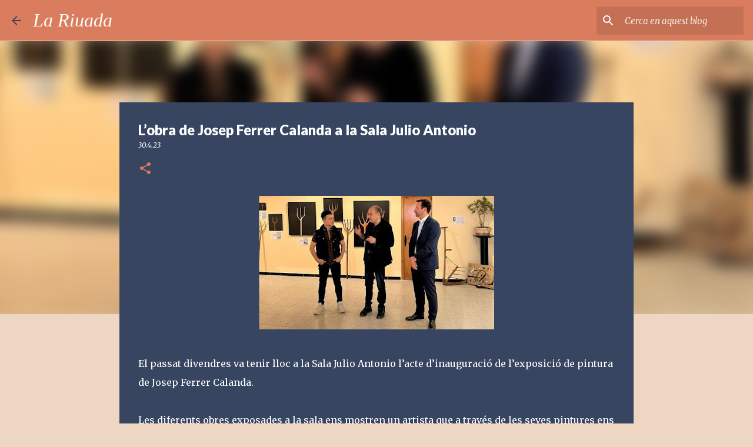

--- FILE ---
content_type: text/html; charset=UTF-8
request_url: https://associaciolariuada.blogspot.com/2023/04/lobra-de-josep-ferrer-calanda-la-sala.html
body_size: 25169
content:
<!DOCTYPE html>
<html dir='ltr' lang='ca'>
<head>
<meta content='width=device-width, initial-scale=1' name='viewport'/>
<title> L&#8217;obra de Josep Ferrer Calanda a la Sala Julio Antonio</title>
<meta content='text/html; charset=UTF-8' http-equiv='Content-Type'/>
<!-- Chrome, Firefox OS and Opera -->
<meta content='#eed7c2' name='theme-color'/>
<!-- Windows Phone -->
<meta content='#eed7c2' name='msapplication-navbutton-color'/>
<meta content='blogger' name='generator'/>
<link href='https://associaciolariuada.blogspot.com/favicon.ico' rel='icon' type='image/x-icon'/>
<link href='http://associaciolariuada.blogspot.com/2023/04/lobra-de-josep-ferrer-calanda-la-sala.html' rel='canonical'/>
<link rel="alternate" type="application/atom+xml" title="La Riuada - Atom" href="https://associaciolariuada.blogspot.com/feeds/posts/default" />
<link rel="alternate" type="application/rss+xml" title="La Riuada - RSS" href="https://associaciolariuada.blogspot.com/feeds/posts/default?alt=rss" />
<link rel="service.post" type="application/atom+xml" title="La Riuada - Atom" href="https://www.blogger.com/feeds/6166361943101714705/posts/default" />

<link rel="alternate" type="application/atom+xml" title="La Riuada - Atom" href="https://associaciolariuada.blogspot.com/feeds/5522790542279907119/comments/default" />
<!--Can't find substitution for tag [blog.ieCssRetrofitLinks]-->
<link href='https://blogger.googleusercontent.com/img/b/R29vZ2xl/AVvXsEhC4KHd-vkZOBfL0R5lTj_eRE5auzvaa2iSXV1q0FsqvgDiH7fGedyHqSq_nqMaShGgrd6Cb-atpBIhW2rH7eRvT_g0Z9rQJWH53NEz3EIymDz4UmiIXFly4WwTRwMAb1ehZLeuBlBnoAW_2A16EiouS1kOuVTWa5PC9QXhx2guaHT3dpDFK-Box3cvEQ/w400-h228/ferrer1.jpg' rel='image_src'/>
<meta content='http://associaciolariuada.blogspot.com/2023/04/lobra-de-josep-ferrer-calanda-la-sala.html' property='og:url'/>
<meta content=' L’obra de Josep Ferrer Calanda a la Sala Julio Antonio' property='og:title'/>
<meta content='El passat divendres va tenir lloc a la Sala Julio Antonio l’acte d’inauguració de l’exposició de pintura de Josep Ferrer Calanda. Les difere...' property='og:description'/>
<meta content='https://blogger.googleusercontent.com/img/b/R29vZ2xl/AVvXsEhC4KHd-vkZOBfL0R5lTj_eRE5auzvaa2iSXV1q0FsqvgDiH7fGedyHqSq_nqMaShGgrd6Cb-atpBIhW2rH7eRvT_g0Z9rQJWH53NEz3EIymDz4UmiIXFly4WwTRwMAb1ehZLeuBlBnoAW_2A16EiouS1kOuVTWa5PC9QXhx2guaHT3dpDFK-Box3cvEQ/w1200-h630-p-k-no-nu/ferrer1.jpg' property='og:image'/>
<style type='text/css'>@font-face{font-family:'Lato';font-style:normal;font-weight:400;font-display:swap;src:url(//fonts.gstatic.com/s/lato/v25/S6uyw4BMUTPHjxAwXiWtFCfQ7A.woff2)format('woff2');unicode-range:U+0100-02BA,U+02BD-02C5,U+02C7-02CC,U+02CE-02D7,U+02DD-02FF,U+0304,U+0308,U+0329,U+1D00-1DBF,U+1E00-1E9F,U+1EF2-1EFF,U+2020,U+20A0-20AB,U+20AD-20C0,U+2113,U+2C60-2C7F,U+A720-A7FF;}@font-face{font-family:'Lato';font-style:normal;font-weight:400;font-display:swap;src:url(//fonts.gstatic.com/s/lato/v25/S6uyw4BMUTPHjx4wXiWtFCc.woff2)format('woff2');unicode-range:U+0000-00FF,U+0131,U+0152-0153,U+02BB-02BC,U+02C6,U+02DA,U+02DC,U+0304,U+0308,U+0329,U+2000-206F,U+20AC,U+2122,U+2191,U+2193,U+2212,U+2215,U+FEFF,U+FFFD;}@font-face{font-family:'Lato';font-style:normal;font-weight:700;font-display:swap;src:url(//fonts.gstatic.com/s/lato/v25/S6u9w4BMUTPHh6UVSwaPGQ3q5d0N7w.woff2)format('woff2');unicode-range:U+0100-02BA,U+02BD-02C5,U+02C7-02CC,U+02CE-02D7,U+02DD-02FF,U+0304,U+0308,U+0329,U+1D00-1DBF,U+1E00-1E9F,U+1EF2-1EFF,U+2020,U+20A0-20AB,U+20AD-20C0,U+2113,U+2C60-2C7F,U+A720-A7FF;}@font-face{font-family:'Lato';font-style:normal;font-weight:700;font-display:swap;src:url(//fonts.gstatic.com/s/lato/v25/S6u9w4BMUTPHh6UVSwiPGQ3q5d0.woff2)format('woff2');unicode-range:U+0000-00FF,U+0131,U+0152-0153,U+02BB-02BC,U+02C6,U+02DA,U+02DC,U+0304,U+0308,U+0329,U+2000-206F,U+20AC,U+2122,U+2191,U+2193,U+2212,U+2215,U+FEFF,U+FFFD;}@font-face{font-family:'Lato';font-style:normal;font-weight:900;font-display:swap;src:url(//fonts.gstatic.com/s/lato/v25/S6u9w4BMUTPHh50XSwaPGQ3q5d0N7w.woff2)format('woff2');unicode-range:U+0100-02BA,U+02BD-02C5,U+02C7-02CC,U+02CE-02D7,U+02DD-02FF,U+0304,U+0308,U+0329,U+1D00-1DBF,U+1E00-1E9F,U+1EF2-1EFF,U+2020,U+20A0-20AB,U+20AD-20C0,U+2113,U+2C60-2C7F,U+A720-A7FF;}@font-face{font-family:'Lato';font-style:normal;font-weight:900;font-display:swap;src:url(//fonts.gstatic.com/s/lato/v25/S6u9w4BMUTPHh50XSwiPGQ3q5d0.woff2)format('woff2');unicode-range:U+0000-00FF,U+0131,U+0152-0153,U+02BB-02BC,U+02C6,U+02DA,U+02DC,U+0304,U+0308,U+0329,U+2000-206F,U+20AC,U+2122,U+2191,U+2193,U+2212,U+2215,U+FEFF,U+FFFD;}@font-face{font-family:'Merriweather';font-style:italic;font-weight:400;font-stretch:100%;font-display:swap;src:url(//fonts.gstatic.com/s/merriweather/v33/u-4B0qyriQwlOrhSvowK_l5-eTxCVx0ZbwLvKH2Gk9hLmp0v5yA-xXPqCzLvPee1XYk_XSf-FmTCUG36AvH4ZL_Ean2DTA.woff2)format('woff2');unicode-range:U+0460-052F,U+1C80-1C8A,U+20B4,U+2DE0-2DFF,U+A640-A69F,U+FE2E-FE2F;}@font-face{font-family:'Merriweather';font-style:italic;font-weight:400;font-stretch:100%;font-display:swap;src:url(//fonts.gstatic.com/s/merriweather/v33/u-4B0qyriQwlOrhSvowK_l5-eTxCVx0ZbwLvKH2Gk9hLmp0v5yA-xXPqCzLvPee1XYk_XSf-FmTCUG3zAvH4ZL_Ean2DTA.woff2)format('woff2');unicode-range:U+0301,U+0400-045F,U+0490-0491,U+04B0-04B1,U+2116;}@font-face{font-family:'Merriweather';font-style:italic;font-weight:400;font-stretch:100%;font-display:swap;src:url(//fonts.gstatic.com/s/merriweather/v33/u-4B0qyriQwlOrhSvowK_l5-eTxCVx0ZbwLvKH2Gk9hLmp0v5yA-xXPqCzLvPee1XYk_XSf-FmTCUG34AvH4ZL_Ean2DTA.woff2)format('woff2');unicode-range:U+0102-0103,U+0110-0111,U+0128-0129,U+0168-0169,U+01A0-01A1,U+01AF-01B0,U+0300-0301,U+0303-0304,U+0308-0309,U+0323,U+0329,U+1EA0-1EF9,U+20AB;}@font-face{font-family:'Merriweather';font-style:italic;font-weight:400;font-stretch:100%;font-display:swap;src:url(//fonts.gstatic.com/s/merriweather/v33/u-4B0qyriQwlOrhSvowK_l5-eTxCVx0ZbwLvKH2Gk9hLmp0v5yA-xXPqCzLvPee1XYk_XSf-FmTCUG35AvH4ZL_Ean2DTA.woff2)format('woff2');unicode-range:U+0100-02BA,U+02BD-02C5,U+02C7-02CC,U+02CE-02D7,U+02DD-02FF,U+0304,U+0308,U+0329,U+1D00-1DBF,U+1E00-1E9F,U+1EF2-1EFF,U+2020,U+20A0-20AB,U+20AD-20C0,U+2113,U+2C60-2C7F,U+A720-A7FF;}@font-face{font-family:'Merriweather';font-style:italic;font-weight:400;font-stretch:100%;font-display:swap;src:url(//fonts.gstatic.com/s/merriweather/v33/u-4B0qyriQwlOrhSvowK_l5-eTxCVx0ZbwLvKH2Gk9hLmp0v5yA-xXPqCzLvPee1XYk_XSf-FmTCUG33AvH4ZL_Ean0.woff2)format('woff2');unicode-range:U+0000-00FF,U+0131,U+0152-0153,U+02BB-02BC,U+02C6,U+02DA,U+02DC,U+0304,U+0308,U+0329,U+2000-206F,U+20AC,U+2122,U+2191,U+2193,U+2212,U+2215,U+FEFF,U+FFFD;}@font-face{font-family:'Merriweather';font-style:normal;font-weight:400;font-stretch:100%;font-display:swap;src:url(//fonts.gstatic.com/s/merriweather/v33/u-4D0qyriQwlOrhSvowK_l5UcA6zuSYEqOzpPe3HOZJ5eX1WtLaQwmYiScCmDxhtNOKl8yDr3icaGV31CPDaYKfFQn0.woff2)format('woff2');unicode-range:U+0460-052F,U+1C80-1C8A,U+20B4,U+2DE0-2DFF,U+A640-A69F,U+FE2E-FE2F;}@font-face{font-family:'Merriweather';font-style:normal;font-weight:400;font-stretch:100%;font-display:swap;src:url(//fonts.gstatic.com/s/merriweather/v33/u-4D0qyriQwlOrhSvowK_l5UcA6zuSYEqOzpPe3HOZJ5eX1WtLaQwmYiScCmDxhtNOKl8yDr3icaEF31CPDaYKfFQn0.woff2)format('woff2');unicode-range:U+0301,U+0400-045F,U+0490-0491,U+04B0-04B1,U+2116;}@font-face{font-family:'Merriweather';font-style:normal;font-weight:400;font-stretch:100%;font-display:swap;src:url(//fonts.gstatic.com/s/merriweather/v33/u-4D0qyriQwlOrhSvowK_l5UcA6zuSYEqOzpPe3HOZJ5eX1WtLaQwmYiScCmDxhtNOKl8yDr3icaG131CPDaYKfFQn0.woff2)format('woff2');unicode-range:U+0102-0103,U+0110-0111,U+0128-0129,U+0168-0169,U+01A0-01A1,U+01AF-01B0,U+0300-0301,U+0303-0304,U+0308-0309,U+0323,U+0329,U+1EA0-1EF9,U+20AB;}@font-face{font-family:'Merriweather';font-style:normal;font-weight:400;font-stretch:100%;font-display:swap;src:url(//fonts.gstatic.com/s/merriweather/v33/u-4D0qyriQwlOrhSvowK_l5UcA6zuSYEqOzpPe3HOZJ5eX1WtLaQwmYiScCmDxhtNOKl8yDr3icaGl31CPDaYKfFQn0.woff2)format('woff2');unicode-range:U+0100-02BA,U+02BD-02C5,U+02C7-02CC,U+02CE-02D7,U+02DD-02FF,U+0304,U+0308,U+0329,U+1D00-1DBF,U+1E00-1E9F,U+1EF2-1EFF,U+2020,U+20A0-20AB,U+20AD-20C0,U+2113,U+2C60-2C7F,U+A720-A7FF;}@font-face{font-family:'Merriweather';font-style:normal;font-weight:400;font-stretch:100%;font-display:swap;src:url(//fonts.gstatic.com/s/merriweather/v33/u-4D0qyriQwlOrhSvowK_l5UcA6zuSYEqOzpPe3HOZJ5eX1WtLaQwmYiScCmDxhtNOKl8yDr3icaFF31CPDaYKfF.woff2)format('woff2');unicode-range:U+0000-00FF,U+0131,U+0152-0153,U+02BB-02BC,U+02C6,U+02DA,U+02DC,U+0304,U+0308,U+0329,U+2000-206F,U+20AC,U+2122,U+2191,U+2193,U+2212,U+2215,U+FEFF,U+FFFD;}@font-face{font-family:'Ubuntu';font-style:normal;font-weight:400;font-display:swap;src:url(//fonts.gstatic.com/s/ubuntu/v21/4iCs6KVjbNBYlgoKcg72nU6AF7xm.woff2)format('woff2');unicode-range:U+0460-052F,U+1C80-1C8A,U+20B4,U+2DE0-2DFF,U+A640-A69F,U+FE2E-FE2F;}@font-face{font-family:'Ubuntu';font-style:normal;font-weight:400;font-display:swap;src:url(//fonts.gstatic.com/s/ubuntu/v21/4iCs6KVjbNBYlgoKew72nU6AF7xm.woff2)format('woff2');unicode-range:U+0301,U+0400-045F,U+0490-0491,U+04B0-04B1,U+2116;}@font-face{font-family:'Ubuntu';font-style:normal;font-weight:400;font-display:swap;src:url(//fonts.gstatic.com/s/ubuntu/v21/4iCs6KVjbNBYlgoKcw72nU6AF7xm.woff2)format('woff2');unicode-range:U+1F00-1FFF;}@font-face{font-family:'Ubuntu';font-style:normal;font-weight:400;font-display:swap;src:url(//fonts.gstatic.com/s/ubuntu/v21/4iCs6KVjbNBYlgoKfA72nU6AF7xm.woff2)format('woff2');unicode-range:U+0370-0377,U+037A-037F,U+0384-038A,U+038C,U+038E-03A1,U+03A3-03FF;}@font-face{font-family:'Ubuntu';font-style:normal;font-weight:400;font-display:swap;src:url(//fonts.gstatic.com/s/ubuntu/v21/4iCs6KVjbNBYlgoKcQ72nU6AF7xm.woff2)format('woff2');unicode-range:U+0100-02BA,U+02BD-02C5,U+02C7-02CC,U+02CE-02D7,U+02DD-02FF,U+0304,U+0308,U+0329,U+1D00-1DBF,U+1E00-1E9F,U+1EF2-1EFF,U+2020,U+20A0-20AB,U+20AD-20C0,U+2113,U+2C60-2C7F,U+A720-A7FF;}@font-face{font-family:'Ubuntu';font-style:normal;font-weight:400;font-display:swap;src:url(//fonts.gstatic.com/s/ubuntu/v21/4iCs6KVjbNBYlgoKfw72nU6AFw.woff2)format('woff2');unicode-range:U+0000-00FF,U+0131,U+0152-0153,U+02BB-02BC,U+02C6,U+02DA,U+02DC,U+0304,U+0308,U+0329,U+2000-206F,U+20AC,U+2122,U+2191,U+2193,U+2212,U+2215,U+FEFF,U+FFFD;}@font-face{font-family:'Ubuntu';font-style:normal;font-weight:500;font-display:swap;src:url(//fonts.gstatic.com/s/ubuntu/v21/4iCv6KVjbNBYlgoCjC3jvWyNPYZvg7UI.woff2)format('woff2');unicode-range:U+0460-052F,U+1C80-1C8A,U+20B4,U+2DE0-2DFF,U+A640-A69F,U+FE2E-FE2F;}@font-face{font-family:'Ubuntu';font-style:normal;font-weight:500;font-display:swap;src:url(//fonts.gstatic.com/s/ubuntu/v21/4iCv6KVjbNBYlgoCjC3jtGyNPYZvg7UI.woff2)format('woff2');unicode-range:U+0301,U+0400-045F,U+0490-0491,U+04B0-04B1,U+2116;}@font-face{font-family:'Ubuntu';font-style:normal;font-weight:500;font-display:swap;src:url(//fonts.gstatic.com/s/ubuntu/v21/4iCv6KVjbNBYlgoCjC3jvGyNPYZvg7UI.woff2)format('woff2');unicode-range:U+1F00-1FFF;}@font-face{font-family:'Ubuntu';font-style:normal;font-weight:500;font-display:swap;src:url(//fonts.gstatic.com/s/ubuntu/v21/4iCv6KVjbNBYlgoCjC3js2yNPYZvg7UI.woff2)format('woff2');unicode-range:U+0370-0377,U+037A-037F,U+0384-038A,U+038C,U+038E-03A1,U+03A3-03FF;}@font-face{font-family:'Ubuntu';font-style:normal;font-weight:500;font-display:swap;src:url(//fonts.gstatic.com/s/ubuntu/v21/4iCv6KVjbNBYlgoCjC3jvmyNPYZvg7UI.woff2)format('woff2');unicode-range:U+0100-02BA,U+02BD-02C5,U+02C7-02CC,U+02CE-02D7,U+02DD-02FF,U+0304,U+0308,U+0329,U+1D00-1DBF,U+1E00-1E9F,U+1EF2-1EFF,U+2020,U+20A0-20AB,U+20AD-20C0,U+2113,U+2C60-2C7F,U+A720-A7FF;}@font-face{font-family:'Ubuntu';font-style:normal;font-weight:500;font-display:swap;src:url(//fonts.gstatic.com/s/ubuntu/v21/4iCv6KVjbNBYlgoCjC3jsGyNPYZvgw.woff2)format('woff2');unicode-range:U+0000-00FF,U+0131,U+0152-0153,U+02BB-02BC,U+02C6,U+02DA,U+02DC,U+0304,U+0308,U+0329,U+2000-206F,U+20AC,U+2122,U+2191,U+2193,U+2212,U+2215,U+FEFF,U+FFFD;}</style>
<style id='page-skin-1' type='text/css'><!--
/*! normalize.css v8.0.0 | MIT License | github.com/necolas/normalize.css */html{line-height:1.15;-webkit-text-size-adjust:100%}body{margin:0}h1{font-size:2em;margin:.67em 0}hr{box-sizing:content-box;height:0;overflow:visible}pre{font-family:monospace,monospace;font-size:1em}a{background-color:transparent}abbr[title]{border-bottom:none;text-decoration:underline;text-decoration:underline dotted}b,strong{font-weight:bolder}code,kbd,samp{font-family:monospace,monospace;font-size:1em}small{font-size:80%}sub,sup{font-size:75%;line-height:0;position:relative;vertical-align:baseline}sub{bottom:-0.25em}sup{top:-0.5em}img{border-style:none}button,input,optgroup,select,textarea{font-family:inherit;font-size:100%;line-height:1.15;margin:0}button,input{overflow:visible}button,select{text-transform:none}button,[type="button"],[type="reset"],[type="submit"]{-webkit-appearance:button}button::-moz-focus-inner,[type="button"]::-moz-focus-inner,[type="reset"]::-moz-focus-inner,[type="submit"]::-moz-focus-inner{border-style:none;padding:0}button:-moz-focusring,[type="button"]:-moz-focusring,[type="reset"]:-moz-focusring,[type="submit"]:-moz-focusring{outline:1px dotted ButtonText}fieldset{padding:.35em .75em .625em}legend{box-sizing:border-box;color:inherit;display:table;max-width:100%;padding:0;white-space:normal}progress{vertical-align:baseline}textarea{overflow:auto}[type="checkbox"],[type="radio"]{box-sizing:border-box;padding:0}[type="number"]::-webkit-inner-spin-button,[type="number"]::-webkit-outer-spin-button{height:auto}[type="search"]{-webkit-appearance:textfield;outline-offset:-2px}[type="search"]::-webkit-search-decoration{-webkit-appearance:none}::-webkit-file-upload-button{-webkit-appearance:button;font:inherit}details{display:block}summary{display:list-item}template{display:none}[hidden]{display:none}
/*!************************************************
* Blogger Template Style
* Name: Emporio
**************************************************/
body{
word-wrap:break-word;
overflow-wrap:break-word;
word-break:break-word
}
.hidden{
display:none
}
.invisible{
visibility:hidden
}
.container:after,.float-container:after{
clear:both;
content:"";
display:table
}
.clearboth{
clear:both
}
#comments .comment .comment-actions,.subscribe-popup .FollowByEmail .follow-by-email-submit{
background:transparent;
border:0;
box-shadow:none;
color:#374561;
cursor:pointer;
font-size:14px;
font-weight:700;
outline:none;
text-decoration:none;
text-transform:uppercase;
width:auto
}
.dim-overlay{
height:100vh;
left:0;
position:fixed;
top:0;
width:100%
}
#sharing-dim-overlay{
background-color:transparent
}
input::-ms-clear{
display:none
}
.blogger-logo,.svg-icon-24.blogger-logo{
fill:#ff9800;
opacity:1
}
.skip-navigation{
background-color:#fff;
box-sizing:border-box;
color:#000;
display:block;
height:0;
left:0;
line-height:50px;
overflow:hidden;
padding-top:0;
position:fixed;
text-align:center;
top:0;
-webkit-transition:box-shadow .3s,height .3s,padding-top .3s;
transition:box-shadow .3s,height .3s,padding-top .3s;
width:100%;
z-index:900
}
.skip-navigation:focus{
box-shadow:0 4px 5px 0 rgba(0,0,0,.14),0 1px 10px 0 rgba(0,0,0,.12),0 2px 4px -1px rgba(0,0,0,.2);
height:50px
}
#main{
outline:none
}
.main-heading{
clip:rect(1px,1px,1px,1px);
border:0;
height:1px;
overflow:hidden;
padding:0;
position:absolute;
width:1px
}
.Attribution{
margin-top:1em;
text-align:center
}
.Attribution .blogger img,.Attribution .blogger svg{
vertical-align:bottom
}
.Attribution .blogger img{
margin-right:.5em
}
.Attribution div{
line-height:24px;
margin-top:.5em
}
.Attribution .copyright,.Attribution .image-attribution{
font-size:.7em;
margin-top:1.5em
}
.bg-photo{
background-attachment:scroll!important
}
body .CSS_LIGHTBOX{
z-index:900
}
.extendable .show-less,.extendable .show-more{
border-color:#374561;
color:#374561;
margin-top:8px
}
.extendable .show-less.hidden,.extendable .show-more.hidden,.inline-ad{
display:none
}
.inline-ad{
max-width:100%;
overflow:hidden
}
.adsbygoogle{
display:block
}
#cookieChoiceInfo{
bottom:0;
top:auto
}
iframe.b-hbp-video{
border:0
}
.post-body iframe{
max-width:100%
}
.post-body a[imageanchor="1"]{
display:inline-block
}
.byline{
margin-right:1em
}
.byline:last-child{
margin-right:0
}
.link-copied-dialog{
max-width:520px;
outline:0
}
.link-copied-dialog .modal-dialog-buttons{
margin-top:8px
}
.link-copied-dialog .goog-buttonset-default{
background:transparent;
border:0
}
.link-copied-dialog .goog-buttonset-default:focus{
outline:0
}
.paging-control-container{
margin-bottom:16px
}
.paging-control-container .paging-control{
display:inline-block
}
.paging-control-container .comment-range-text:after,.paging-control-container .paging-control{
color:#374561
}
.paging-control-container .comment-range-text,.paging-control-container .paging-control{
margin-right:8px
}
.paging-control-container .comment-range-text:after,.paging-control-container .paging-control:after{
padding-left:8px;
content:"\b7";
cursor:default;
pointer-events:none
}
.paging-control-container .comment-range-text:last-child:after,.paging-control-container .paging-control:last-child:after{
content:none
}
.byline.reactions iframe{
height:20px
}
.b-notification{
background-color:#fff;
border-bottom:1px solid #000;
box-sizing:border-box;
color:#000;
padding:16px 32px;
text-align:center
}
.b-notification.visible{
-webkit-transition:margin-top .3s cubic-bezier(.4,0,.2,1);
transition:margin-top .3s cubic-bezier(.4,0,.2,1)
}
.b-notification.invisible{
position:absolute
}
.b-notification-close{
position:absolute;
right:8px;
top:8px
}
.no-posts-message{
line-height:40px;
text-align:center
}
@media screen and (max-width:745px){
body.item-view .post-body a[imageanchor="1"][style*="float: left;"],body.item-view .post-body a[imageanchor="1"][style*="float: right;"]{
clear:none!important;
float:none!important
}
body.item-view .post-body a[imageanchor="1"] img{
display:block;
height:auto;
margin:0 auto
}
body.item-view .post-body>.separator:first-child>a[imageanchor="1"]:first-child{
margin-top:20px
}
.post-body a[imageanchor]{
display:block
}
body.item-view .post-body a[imageanchor="1"]{
margin-left:0!important;
margin-right:0!important
}
body.item-view .post-body a[imageanchor="1"]+a[imageanchor="1"]{
margin-top:16px
}
}
.item-control{
display:none
}
#comments{
border-top:1px dashed rgba(0,0,0,.54);
margin-top:20px;
padding:20px
}
#comments .comment-thread ol{
padding-left:0;
margin:0;
padding-left:0
}
#comments .comment .comment-replybox-single,#comments .comment-thread .comment-replies{
margin-left:60px
}
#comments .comment-thread .thread-count{
display:none
}
#comments .comment{
list-style-type:none;
padding:0 0 30px;
position:relative
}
#comments .comment .comment{
padding-bottom:8px
}
.comment .avatar-image-container{
position:absolute
}
.comment .avatar-image-container img{
border-radius:50%
}
.avatar-image-container svg,.comment .avatar-image-container .avatar-icon{
fill:#da7d5e;
border:1px solid #da7d5e;
border-radius:50%;
box-sizing:border-box;
height:35px;
margin:0;
padding:7px;
width:35px
}
.comment .comment-block{
margin-left:60px;
margin-top:10px;
padding-bottom:0
}
#comments .comment-author-header-wrapper{
margin-left:40px
}
#comments .comment .thread-expanded .comment-block{
padding-bottom:20px
}
#comments .comment .comment-header .user,#comments .comment .comment-header .user a{
color:#ffffff;
font-style:normal;
font-weight:700
}
#comments .comment .comment-actions{
bottom:0;
margin-bottom:15px;
position:absolute
}
#comments .comment .comment-actions>*{
margin-right:8px
}
#comments .comment .comment-header .datetime{
margin-left:8px;
bottom:0;
display:inline-block;
font-size:13px;
font-style:italic
}
#comments .comment .comment-footer .comment-timestamp a,#comments .comment .comment-header .datetime,#comments .comment .comment-header .datetime a{
color:rgba(255,255,255,.54)
}
#comments .comment .comment-content,.comment .comment-body{
margin-top:12px;
word-break:break-word
}
.comment-body{
margin-bottom:12px
}
#comments.embed[data-num-comments="0"]{
border:0;
margin-top:0;
padding-top:0
}
#comment-editor-src,#comments.embed[data-num-comments="0"] #comment-post-message,#comments.embed[data-num-comments="0"] div.comment-form>p,#comments.embed[data-num-comments="0"] p.comment-footer{
display:none
}
.comments .comments-content .loadmore.loaded{
max-height:0;
opacity:0;
overflow:hidden
}
.extendable .remaining-items{
height:0;
overflow:hidden;
-webkit-transition:height .3s cubic-bezier(.4,0,.2,1);
transition:height .3s cubic-bezier(.4,0,.2,1)
}
.extendable .remaining-items.expanded{
height:auto
}
.svg-icon-24,.svg-icon-24-button{
cursor:pointer;
height:24px;
min-width:24px;
width:24px
}
.touch-icon{
margin:-12px;
padding:12px
}
.touch-icon:active,.touch-icon:focus{
background-color:hsla(0,0%,60%,.4);
border-radius:50%
}
svg:not(:root).touch-icon{
overflow:visible
}
html[dir=rtl] .rtl-reversible-icon{
-webkit-transform:scaleX(-1);
transform:scaleX(-1)
}
.svg-icon-24-button,.touch-icon-button{
background:transparent;
border:0;
margin:0;
outline:none;
padding:0
}
.touch-icon-button .touch-icon:active,.touch-icon-button .touch-icon:focus{
background-color:transparent
}
.touch-icon-button:active .touch-icon,.touch-icon-button:focus .touch-icon{
background-color:hsla(0,0%,60%,.4);
border-radius:50%
}
.Profile .default-avatar-wrapper .avatar-icon{
fill:#da7d5e;
border:1px solid #da7d5e;
border-radius:50%;
box-sizing:border-box;
margin:0
}
.Profile .individual .default-avatar-wrapper .avatar-icon{
padding:25px
}
.Profile .individual .avatar-icon,.Profile .individual .profile-img{
height:90px;
width:90px
}
.Profile .team .default-avatar-wrapper .avatar-icon{
padding:8px
}
.Profile .team .avatar-icon,.Profile .team .default-avatar-wrapper,.Profile .team .profile-img{
height:40px;
width:40px
}
.snippet-container{
margin:0;
overflow:hidden;
position:relative
}
.snippet-fade{
right:0;
bottom:0;
box-sizing:border-box;
position:absolute;
width:96px
}
.snippet-fade:after{
content:"\2026";
float:right
}
.centered-top-container.sticky{
left:0;
position:fixed;
right:0;
top:0;
-webkit-transition-duration:.2s;
transition-duration:.2s;
-webkit-transition-property:opacity,-webkit-transform;
transition-property:opacity,-webkit-transform;
transition-property:transform,opacity;
transition-property:transform,opacity,-webkit-transform;
-webkit-transition-timing-function:cubic-bezier(.4,0,.2,1);
transition-timing-function:cubic-bezier(.4,0,.2,1);
width:auto;
z-index:8
}
.centered-top-placeholder{
display:none
}
.collapsed-header .centered-top-placeholder{
display:block
}
.centered-top-container .Header .replaced h1,.centered-top-placeholder .Header .replaced h1{
display:none
}
.centered-top-container.sticky .Header .replaced h1{
display:block
}
.centered-top-container.sticky .Header .header-widget{
background:none
}
.centered-top-container.sticky .Header .header-image-wrapper{
display:none
}
.centered-top-container img,.centered-top-placeholder img{
max-width:100%
}
.collapsible{
-webkit-transition:height .3s cubic-bezier(.4,0,.2,1);
transition:height .3s cubic-bezier(.4,0,.2,1)
}
.collapsible,.collapsible>summary{
display:block;
overflow:hidden
}
.collapsible>:not(summary){
display:none
}
.collapsible[open]>:not(summary){
display:block
}
.collapsible:focus,.collapsible>summary:focus{
outline:none
}
.collapsible>summary{
cursor:pointer;
display:block;
padding:0
}
.collapsible:focus>summary,.collapsible>summary:focus{
background-color:transparent
}
.collapsible>summary::-webkit-details-marker{
display:none
}
.collapsible-title{
-webkit-box-align:center;
align-items:center;
display:-webkit-box;
display:flex
}
.collapsible-title .title{
-webkit-box-flex:1;
-webkit-box-ordinal-group:1;
flex:1 1 auto;
order:0;
overflow:hidden;
text-overflow:ellipsis;
white-space:nowrap
}
.collapsible-title .chevron-down,.collapsible[open] .collapsible-title .chevron-up{
display:block
}
.collapsible-title .chevron-up,.collapsible[open] .collapsible-title .chevron-down{
display:none
}
.flat-button{
border-radius:2px;
font-weight:700;
margin:-8px;
padding:8px;
text-transform:uppercase
}
.flat-button,.flat-icon-button{
cursor:pointer;
display:inline-block
}
.flat-icon-button{
background:transparent;
border:0;
box-sizing:content-box;
line-height:0;
margin:-12px;
outline:none;
padding:12px
}
.flat-icon-button,.flat-icon-button .splash-wrapper{
border-radius:50%
}
.flat-icon-button .splash.animate{
-webkit-animation-duration:.3s;
animation-duration:.3s
}
body#layout .bg-photo,body#layout .bg-photo-overlay{
display:none
}
body#layout .centered{
max-width:954px
}
body#layout .navigation{
display:none
}
body#layout .sidebar-container{
display:inline-block;
width:40%
}
body#layout .hamburger-menu,body#layout .search{
display:none
}
.overflowable-container{
max-height:44px;
overflow:hidden;
position:relative
}
.overflow-button{
cursor:pointer
}
#overflowable-dim-overlay{
background:transparent
}
.overflow-popup{
background-color:#374561;
box-shadow:0 2px 2px 0 rgba(0,0,0,.14),0 3px 1px -2px rgba(0,0,0,.2),0 1px 5px 0 rgba(0,0,0,.12);
left:0;
max-width:calc(100% - 32px);
position:absolute;
top:0;
visibility:hidden;
z-index:101
}
.overflow-popup ul{
list-style:none
}
.overflow-popup .tabs li,.overflow-popup li{
display:block;
height:auto
}
.overflow-popup .tabs li{
padding-left:0;
padding-right:0
}
.overflow-button.hidden,.overflow-popup .tabs li.hidden,.overflow-popup li.hidden,.widget.Sharing .sharing-button{
display:none
}
.widget.Sharing .sharing-buttons li{
padding:0
}
.widget.Sharing .sharing-buttons li span{
display:none
}
.post-share-buttons{
position:relative
}
.sharing-open.touch-icon-button:active .touch-icon,.sharing-open.touch-icon-button:focus .touch-icon{
background-color:transparent
}
.share-buttons{
background-color:#374561;
border-radius:2px;
box-shadow:0 2px 2px 0 rgba(0,0,0,.14),0 3px 1px -2px rgba(0,0,0,.2),0 1px 5px 0 rgba(0,0,0,.12);
color:#ffffff;
list-style:none;
margin:0;
min-width:200px;
padding:8px 0;
position:absolute;
top:-11px;
z-index:101
}
.share-buttons.hidden{
display:none
}
.sharing-button{
background:transparent;
border:0;
cursor:pointer;
margin:0;
outline:none;
padding:0
}
.share-buttons li{
height:48px;
margin:0
}
.share-buttons li:last-child{
margin-bottom:0
}
.share-buttons li .sharing-platform-button{
box-sizing:border-box;
cursor:pointer;
display:block;
height:100%;
margin-bottom:0;
padding:0 16px;
position:relative;
width:100%
}
.share-buttons li .sharing-platform-button:focus,.share-buttons li .sharing-platform-button:hover{
background-color:hsla(0,0%,50%,.1);
outline:none
}
.share-buttons li svg[class*=" sharing-"],.share-buttons li svg[class^=sharing-]{
position:absolute;
top:10px
}
.share-buttons li span.sharing-platform-button{
position:relative;
top:0
}
.share-buttons li .platform-sharing-text{
margin-left:56px;
display:block;
font-size:16px;
line-height:48px;
white-space:nowrap
}
.sidebar-container{
-webkit-overflow-scrolling:touch;
background-color:#eed7c2;
max-width:280px;
overflow-y:auto;
-webkit-transition-duration:.3s;
transition-duration:.3s;
-webkit-transition-property:-webkit-transform;
transition-property:-webkit-transform;
transition-property:transform;
transition-property:transform,-webkit-transform;
-webkit-transition-timing-function:cubic-bezier(0,0,.2,1);
transition-timing-function:cubic-bezier(0,0,.2,1);
width:280px;
z-index:101
}
.sidebar-container .navigation{
line-height:0;
padding:16px
}
.sidebar-container .sidebar-back{
cursor:pointer
}
.sidebar-container .widget{
background:none;
margin:0 16px;
padding:16px 0
}
.sidebar-container .widget .title{
color:#374561;
margin:0
}
.sidebar-container .widget ul{
list-style:none;
margin:0;
padding:0
}
.sidebar-container .widget ul ul{
margin-left:1em
}
.sidebar-container .widget li{
font-size:16px;
line-height:normal
}
.sidebar-container .widget+.widget{
border-top:1px solid rgba(0, 0, 0, 0.12)
}
.BlogArchive li{
margin:16px 0
}
.BlogArchive li:last-child{
margin-bottom:0
}
.Label li a{
display:inline-block
}
.BlogArchive .post-count,.Label .label-count{
margin-left:.25em;
float:right
}
.BlogArchive .post-count:before,.Label .label-count:before{
content:"("
}
.BlogArchive .post-count:after,.Label .label-count:after{
content:")"
}
.widget.Translate .skiptranslate>div{
display:block!important
}
.widget.Profile .profile-link{
display:-webkit-box;
display:flex
}
.widget.Profile .team-member .default-avatar-wrapper,.widget.Profile .team-member .profile-img{
-webkit-box-flex:0;
margin-right:1em;
flex:0 0 auto
}
.widget.Profile .individual .profile-link{
-webkit-box-orient:vertical;
-webkit-box-direction:normal;
flex-direction:column
}
.widget.Profile .team .profile-link .profile-name{
-webkit-box-flex:1;
align-self:center;
display:block;
flex:1 1 auto
}
.dim-overlay{
background-color:rgba(0,0,0,.54)
}
body.sidebar-visible{
overflow-y:hidden
}
@media screen and (max-width:680px){
.sidebar-container{
bottom:0;
left:auto;
position:fixed;
right:0;
top:0
}
.sidebar-container.sidebar-invisible{
-webkit-transform:translateX(100%);
transform:translateX(100%);
-webkit-transition-timing-function:cubic-bezier(.4,0,.6,1);
transition-timing-function:cubic-bezier(.4,0,.6,1)
}
}
.dialog{
background:#374561;
box-shadow:0 2px 2px 0 rgba(0,0,0,.14),0 3px 1px -2px rgba(0,0,0,.2),0 1px 5px 0 rgba(0,0,0,.12);
box-sizing:border-box;
color:#ffffff;
padding:30px;
position:fixed;
text-align:center;
width:calc(100% - 24px);
z-index:101
}
.dialog input[type=email],.dialog input[type=text]{
background-color:transparent;
border:0;
border-bottom:1px solid rgba(0,0,0,.12);
color:#ffffff;
display:block;
font-family:Lato, sans-serif;
font-size:16px;
line-height:24px;
margin:auto;
outline:none;
padding-bottom:7px;
text-align:center;
width:100%
}
.dialog input[type=email]::-webkit-input-placeholder,.dialog input[type=text]::-webkit-input-placeholder{
color:rgba(255,255,255,.5)
}
.dialog input[type=email]::-moz-placeholder,.dialog input[type=text]::-moz-placeholder{
color:rgba(255,255,255,.5)
}
.dialog input[type=email]:-ms-input-placeholder,.dialog input[type=text]:-ms-input-placeholder{
color:rgba(255,255,255,.5)
}
.dialog input[type=email]::-ms-input-placeholder,.dialog input[type=text]::-ms-input-placeholder{
color:rgba(255,255,255,.5)
}
.dialog input[type=email]::placeholder,.dialog input[type=text]::placeholder{
color:rgba(255,255,255,.5)
}
.dialog input[type=email]:focus,.dialog input[type=text]:focus{
border-bottom:2px solid #da7d5e;
padding-bottom:6px
}
.dialog input.no-cursor{
color:transparent;
text-shadow:0 0 0 #ffffff
}
.dialog input.no-cursor:focus{
outline:none
}
.dialog input[type=submit]{
font-family:Lato, sans-serif
}
.dialog .goog-buttonset-default{
color:#da7d5e
}
.loading-spinner-large{
-webkit-animation:mspin-rotate 1568.63ms linear infinite;
animation:mspin-rotate 1568.63ms linear infinite;
height:48px;
overflow:hidden;
position:absolute;
width:48px;
z-index:200
}
.loading-spinner-large>div{
-webkit-animation:mspin-revrot 5332ms steps(4) infinite;
animation:mspin-revrot 5332ms steps(4) infinite
}
.loading-spinner-large>div>div{
-webkit-animation:mspin-singlecolor-large-film 1333ms steps(81) infinite;
animation:mspin-singlecolor-large-film 1333ms steps(81) infinite;
background-size:100%;
height:48px;
width:3888px
}
.mspin-black-large>div>div,.mspin-grey_54-large>div>div{
background-image:url(https://www.blogblog.com/indie/mspin_black_large.svg)
}
.mspin-white-large>div>div{
background-image:url(https://www.blogblog.com/indie/mspin_white_large.svg)
}
.mspin-grey_54-large{
opacity:.54
}
@-webkit-keyframes mspin-singlecolor-large-film{
0%{
-webkit-transform:translateX(0);
transform:translateX(0)
}
to{
-webkit-transform:translateX(-3888px);
transform:translateX(-3888px)
}
}
@keyframes mspin-singlecolor-large-film{
0%{
-webkit-transform:translateX(0);
transform:translateX(0)
}
to{
-webkit-transform:translateX(-3888px);
transform:translateX(-3888px)
}
}
@-webkit-keyframes mspin-rotate{
0%{
-webkit-transform:rotate(0deg);
transform:rotate(0deg)
}
to{
-webkit-transform:rotate(1turn);
transform:rotate(1turn)
}
}
@keyframes mspin-rotate{
0%{
-webkit-transform:rotate(0deg);
transform:rotate(0deg)
}
to{
-webkit-transform:rotate(1turn);
transform:rotate(1turn)
}
}
@-webkit-keyframes mspin-revrot{
0%{
-webkit-transform:rotate(0deg);
transform:rotate(0deg)
}
to{
-webkit-transform:rotate(-1turn);
transform:rotate(-1turn)
}
}
@keyframes mspin-revrot{
0%{
-webkit-transform:rotate(0deg);
transform:rotate(0deg)
}
to{
-webkit-transform:rotate(-1turn);
transform:rotate(-1turn)
}
}
.subscribe-popup{
max-width:364px
}
.subscribe-popup h3{
color:#ffffff;
font-size:1.8em;
margin-top:0
}
.subscribe-popup .FollowByEmail h3{
display:none
}
.subscribe-popup .FollowByEmail .follow-by-email-submit{
color:#da7d5e;
display:inline-block;
margin:24px auto 0;
white-space:normal;
width:auto
}
.subscribe-popup .FollowByEmail .follow-by-email-submit:disabled{
cursor:default;
opacity:.3
}
@media (max-width:800px){
.blog-name div.widget.Subscribe{
margin-bottom:16px
}
body.item-view .blog-name div.widget.Subscribe{
margin:8px auto 16px;
width:100%
}
}
.sidebar-container .svg-icon-24{
fill:#da7d5e
}
.centered-top .svg-icon-24{
fill:#374561
}
.centered-bottom .svg-icon-24.touch-icon,.centered-bottom a .svg-icon-24,.centered-bottom button .svg-icon-24{
fill:#374561
}
.post-wrapper .svg-icon-24.touch-icon,.post-wrapper a .svg-icon-24,.post-wrapper button .svg-icon-24{
fill:#da7d5e
}
.centered-bottom .share-buttons .svg-icon-24,.share-buttons .svg-icon-24{
fill:#da7d5e
}
.svg-icon-24.hamburger-menu{
fill:#374561
}
body#layout .page_body{
padding:0;
position:relative;
top:0
}
body#layout .page{
display:inline-block;
left:inherit;
position:relative;
vertical-align:top;
width:540px
}
body{
background:#f7f7f7 none repeat scroll top left;
background-color:#eed7c2;
background-size:cover;
font:400 16px Lato, sans-serif;
margin:0;
min-height:100vh
}
body,h3,h3.title{
color:#000000
}
.post-wrapper .post-title,.post-wrapper .post-title a,.post-wrapper .post-title a:hover,.post-wrapper .post-title a:visited{
color:#ffffff
}
a{
color:#374561;
text-decoration:none
}
a:visited{
color:#374561
}
a:hover{
color:#374561
}
blockquote{
color:#424242;
font:400 16px Lato, sans-serif;
font-size:x-large;
font-style:italic;
font-weight:300;
text-align:center
}
.dim-overlay{
z-index:100
}
.page{
-webkit-box-orient:vertical;
-webkit-box-direction:normal;
box-sizing:border-box;
display:-webkit-box;
display:flex;
flex-direction:column;
min-height:100vh;
padding-bottom:1em
}
.page>*{
-webkit-box-flex:0;
flex:0 0 auto
}
.page>#footer{
margin-top:auto
}
.bg-photo-container{
overflow:hidden
}
.bg-photo-container,.bg-photo-container .bg-photo{
height:464px;
width:100%
}
.bg-photo-container .bg-photo{
background-position:50%;
background-size:cover;
z-index:-1
}
.centered{
margin:0 auto;
position:relative;
width:1482px
}
.centered .main,.centered .main-container{
float:left
}
.centered .main{
padding-bottom:1em
}
.centered .centered-bottom:after{
clear:both;
content:"";
display:table
}
@media (min-width:1626px){
.page_body.has-vertical-ads .centered{
width:1625px
}
}
@media (min-width:1225px) and (max-width:1482px){
.centered{
width:1081px
}
}
@media (min-width:1225px) and (max-width:1625px){
.page_body.has-vertical-ads .centered{
width:1224px
}
}
@media (max-width:1224px){
.centered{
width:680px
}
}
@media (max-width:680px){
.centered{
max-width:600px;
width:100%
}
}
.feed-view .post-wrapper.hero,.main,.main-container,.post-filter-message,.top-nav .section{
width:1187px
}
@media (min-width:1225px) and (max-width:1482px){
.feed-view .post-wrapper.hero,.main,.main-container,.post-filter-message,.top-nav .section{
width:786px
}
}
@media (min-width:1225px) and (max-width:1625px){
.feed-view .page_body.has-vertical-ads .post-wrapper.hero,.page_body.has-vertical-ads .feed-view .post-wrapper.hero,.page_body.has-vertical-ads .main,.page_body.has-vertical-ads .main-container,.page_body.has-vertical-ads .post-filter-message,.page_body.has-vertical-ads .top-nav .section{
width:786px
}
}
@media (max-width:1224px){
.feed-view .post-wrapper.hero,.main,.main-container,.post-filter-message,.top-nav .section{
width:auto
}
}
.widget .title{
font-size:18px;
line-height:28px;
margin:18px 0
}
.extendable .show-less,.extendable .show-more{
color:#374561;
cursor:pointer;
font:500 12px Lato, sans-serif;
margin:0 -16px;
padding:16px;
text-transform:uppercase
}
.widget.Profile{
font:400 16px Lato, sans-serif
}
.sidebar-container .widget.Profile{
padding:16px
}
.widget.Profile h2{
display:none
}
.widget.Profile .title{
margin:16px 32px
}
.widget.Profile .profile-img{
border-radius:50%
}
.widget.Profile .individual{
display:-webkit-box;
display:flex
}
.widget.Profile .individual .profile-info{
margin-left:16px;
align-self:center
}
.widget.Profile .profile-datablock{
margin-bottom:.75em;
margin-top:0
}
.widget.Profile .profile-link{
background-image:none!important;
font-family:inherit;
max-width:100%;
overflow:hidden
}
.widget.Profile .individual .profile-link{
display:block;
margin:0 -10px;
padding:0 10px
}
.widget.Profile .individual .profile-data a.profile-link.g-profile,.widget.Profile .team a.profile-link.g-profile .profile-name{
color:#374561;
font:normal bold 16px Arial, Tahoma, Helvetica, FreeSans, sans-serif;
margin-bottom:.75em
}
.widget.Profile .individual .profile-data a.profile-link.g-profile{
line-height:1.25
}
.widget.Profile .individual>a:first-child{
flex-shrink:0
}
.widget.Profile dd{
margin:0
}
.widget.Profile ul{
list-style:none;
padding:0
}
.widget.Profile ul li{
margin:10px 0 30px
}
.widget.Profile .team .extendable,.widget.Profile .team .extendable .first-items,.widget.Profile .team .extendable .remaining-items{
margin:0;
max-width:100%;
padding:0
}
.widget.Profile .team-member .profile-name-container{
-webkit-box-flex:0;
flex:0 1 auto
}
.widget.Profile .team .extendable .show-less,.widget.Profile .team .extendable .show-more{
left:56px;
position:relative
}
#comments a,.post-wrapper a{
color:#da7d5e
}
div.widget.Blog .blog-posts .post-outer{
border:0
}
div.widget.Blog .post-outer{
padding-bottom:0
}
.post .thumb{
float:left;
height:20%;
width:20%
}
.no-posts-message,.status-msg-body{
margin:10px 0
}
.blog-pager{
text-align:center
}
.post-title{
margin:0
}
.post-title,.post-title a{
font:900 24px Lato, sans-serif
}
.post-body{
display:block;
font:400 16px Merriweather, Georgia, serif;
line-height:32px;
margin:0
}
.post-body,.post-snippet{
color:#ffffff
}
.post-snippet{
font:400 14px Merriweather, Georgia, serif;
line-height:24px;
margin:8px 0;
max-height:72px
}
.post-snippet .snippet-fade{
background:-webkit-linear-gradient(left,#374561 0,#374561 20%,rgba(55, 69, 97, 0) 100%);
background:linear-gradient(to left,#374561 0,#374561 20%,rgba(55, 69, 97, 0) 100%);
bottom:0;
color:#ffffff;
position:absolute
}
.post-body img{
height:inherit;
max-width:100%
}
.byline,.byline.post-author a,.byline.post-timestamp a{
color:#ffffff;
font:italic 400 12px Merriweather, Georgia, serif
}
.byline.post-author{
text-transform:lowercase
}
.byline.post-author a{
text-transform:none
}
.item-byline .byline,.post-header .byline{
margin-right:0
}
.post-share-buttons .share-buttons{
background:#374561;
color:#ffffff;
font:400 14px Ubuntu, sans-serif
}
.tr-caption{
color:#424242;
font:400 16px Lato, sans-serif;
font-size:1.1em;
font-style:italic
}
.post-filter-message{
background-color:#da7d5e;
box-sizing:border-box;
color:#374561;
display:-webkit-box;
display:flex;
font:italic 400 18px Merriweather, Georgia, serif;
margin-bottom:16px;
margin-top:32px;
padding:12px 16px
}
.post-filter-message>div:first-child{
-webkit-box-flex:1;
flex:1 0 auto
}
.post-filter-message a{
padding-left:30px;
color:#374561;
color:#374561;
cursor:pointer;
font:500 12px Lato, sans-serif;
text-transform:uppercase;
white-space:nowrap
}
.post-filter-message .search-label,.post-filter-message .search-query{
font-style:italic;
quotes:"\201c" "\201d" "\2018" "\2019"
}
.post-filter-message .search-label:before,.post-filter-message .search-query:before{
content:open-quote
}
.post-filter-message .search-label:after,.post-filter-message .search-query:after{
content:close-quote
}
#blog-pager{
margin-bottom:1em;
margin-top:2em
}
#blog-pager a{
color:#374561;
cursor:pointer;
font:500 12px Lato, sans-serif;
text-transform:uppercase
}
.Label{
overflow-x:hidden
}
.Label ul{
list-style:none;
padding:0
}
.Label li{
display:inline-block;
max-width:100%;
overflow:hidden;
text-overflow:ellipsis;
white-space:nowrap
}
.Label .first-ten{
margin-top:16px
}
.Label .show-all{
border-color:#374561;
color:#374561;
cursor:pointer;
font-style:normal;
margin-top:8px;
text-transform:uppercase
}
.Label .show-all,.Label .show-all.hidden{
display:inline-block
}
.Label li a,.Label span.label-size,.byline.post-labels a{
background-color:rgba(55,69,97,.1);
border-radius:2px;
color:#374561;
cursor:pointer;
display:inline-block;
font:500 10px Lato, sans-serif;
line-height:1.5;
margin:4px 4px 4px 0;
padding:4px 8px;
text-transform:uppercase;
vertical-align:middle
}
body.item-view .byline.post-labels a{
background-color:rgba(218,125,94,.1);
color:#da7d5e
}
.FeaturedPost .item-thumbnail img{
max-width:100%
}
.sidebar-container .FeaturedPost .post-title a{
color:#374561;
font:500 14px Ubuntu, sans-serif
}
body.item-view .PopularPosts{
display:inline-block;
overflow-y:auto;
vertical-align:top;
width:280px
}
.PopularPosts h3.title{
font:normal bold 16px Arial, Tahoma, Helvetica, FreeSans, sans-serif
}
.PopularPosts .post-title{
margin:0 0 16px
}
.PopularPosts .post-title a{
color:#374561;
font:500 14px Ubuntu, sans-serif;
line-height:24px
}
.PopularPosts .item-thumbnail{
clear:both;
height:152px;
overflow-y:hidden;
width:100%
}
.PopularPosts .item-thumbnail img{
padding:0;
width:100%
}
.PopularPosts .popular-posts-snippet{
color:#535353;
font:italic 400 14px Merriweather, Georgia, serif;
line-height:24px;
max-height:calc(24px * 4);
overflow:hidden
}
.PopularPosts .popular-posts-snippet .snippet-fade{
color:#535353
}
.PopularPosts .post{
margin:30px 0;
position:relative
}
.PopularPosts .post+.post{
padding-top:1em
}
.popular-posts-snippet .snippet-fade{
right:0;
background:-webkit-linear-gradient(left,#eed7c2 0,#eed7c2 20%,rgba(238, 215, 194, 0) 100%);
background:linear-gradient(to left,#eed7c2 0,#eed7c2 20%,rgba(238, 215, 194, 0) 100%);
height:24px;
line-height:24px;
position:absolute;
top:calc(24px * 3);
width:96px
}
.Attribution{
color:#000000
}
.Attribution a,.Attribution a:hover,.Attribution a:visited{
color:#374561
}
.Attribution svg{
fill:#424242
}
.inline-ad{
margin-bottom:16px
}
.item-view .inline-ad{
display:block
}
.vertical-ad-container{
margin-left:15px;
float:left;
min-height:1px;
width:128px
}
.item-view .vertical-ad-container{
margin-top:30px
}
.inline-ad-placeholder,.vertical-ad-placeholder{
background:#374561;
border:1px solid #000;
opacity:.9;
text-align:center;
vertical-align:middle
}
.inline-ad-placeholder span,.vertical-ad-placeholder span{
color:#ffffff;
display:block;
font-weight:700;
margin-top:290px;
text-transform:uppercase
}
.vertical-ad-placeholder{
height:600px
}
.vertical-ad-placeholder span{
margin-top:290px;
padding:0 40px
}
.inline-ad-placeholder{
height:90px
}
.inline-ad-placeholder span{
margin-top:35px
}
.centered-top-container.sticky,.sticky .centered-top{
background-color:#da7d5e
}
.centered-top{
-webkit-box-align:start;
align-items:flex-start;
display:-webkit-box;
display:flex;
flex-wrap:wrap;
margin:0 auto;
max-width:1482px;
padding-top:40px
}
.page_body.has-vertical-ads .centered-top{
max-width:1625px
}
.centered-top .blog-name,.centered-top .hamburger-section,.centered-top .search{
margin-left:16px
}
.centered-top .return_link{
-webkit-box-flex:0;
-webkit-box-ordinal-group:1;
flex:0 0 auto;
height:24px;
order:0;
width:24px
}
.centered-top .blog-name{
-webkit-box-flex:1;
-webkit-box-ordinal-group:2;
flex:1 1 0;
order:1
}
.centered-top .search{
-webkit-box-flex:0;
-webkit-box-ordinal-group:3;
flex:0 0 auto;
order:2
}
.centered-top .hamburger-section{
-webkit-box-flex:0;
-webkit-box-ordinal-group:4;
display:none;
flex:0 0 auto;
order:3
}
.centered-top .subscribe-section-container{
-webkit-box-flex:1;
-webkit-box-ordinal-group:5;
flex:1 0 100%;
order:4
}
.centered-top .top-nav{
-webkit-box-flex:1;
-webkit-box-ordinal-group:6;
flex:1 0 100%;
margin-top:32px;
order:5
}
.sticky .centered-top{
-webkit-box-align:center;
align-items:center;
box-sizing:border-box;
flex-wrap:nowrap;
padding:0 16px
}
.sticky .centered-top .blog-name{
-webkit-box-flex:0;
flex:0 1 auto;
max-width:none;
min-width:0
}
.sticky .centered-top .subscribe-section-container{
border-left:1px solid rgba(255, 255, 255, 0.3);
-webkit-box-flex:1;
-webkit-box-ordinal-group:3;
flex:1 0 auto;
margin:0 16px;
order:2
}
.sticky .centered-top .search{
-webkit-box-flex:1;
-webkit-box-ordinal-group:4;
flex:1 0 auto;
order:3
}
.sticky .centered-top .hamburger-section{
-webkit-box-ordinal-group:5;
order:4
}
.sticky .centered-top .top-nav{
display:none
}
.search{
position:relative;
width:250px
}
.search,.search .search-expand,.search .section{
height:48px
}
.search .search-expand{
margin-left:auto;
background:transparent;
border:0;
display:none;
margin:0;
outline:none;
padding:0
}
.search .search-expand-text{
display:none
}
.search .search-expand .svg-icon-24,.search .search-submit-container .svg-icon-24{
fill:#ffffff;
-webkit-transition:fill .3s cubic-bezier(.4,0,.2,1);
transition:fill .3s cubic-bezier(.4,0,.2,1)
}
.search h3{
display:none
}
.search .section{
right:0;
box-sizing:border-box;
line-height:24px;
overflow-x:hidden;
position:absolute;
top:0;
-webkit-transition-duration:.3s;
transition-duration:.3s;
-webkit-transition-property:background-color,width;
transition-property:background-color,width;
-webkit-transition-timing-function:cubic-bezier(.4,0,.2,1);
transition-timing-function:cubic-bezier(.4,0,.2,1);
width:250px;
z-index:8
}
.search .section,.search.focused .section{
background-color:rgba(0, 0, 0, 0.1)
}
.search form{
display:-webkit-box;
display:flex
}
.search form .search-submit-container{
-webkit-box-align:center;
-webkit-box-flex:0;
-webkit-box-ordinal-group:1;
align-items:center;
display:-webkit-box;
display:flex;
flex:0 0 auto;
height:48px;
order:0
}
.search form .search-input{
-webkit-box-flex:1;
-webkit-box-ordinal-group:2;
flex:1 1 auto;
order:1
}
.search form .search-input input{
box-sizing:border-box;
height:48px;
width:100%
}
.search .search-submit-container input[type=submit]{
display:none
}
.search .search-submit-container .search-icon{
margin:0;
padding:12px 8px
}
.search .search-input input{
background:none;
border:0;
color:#ffffff;
font:400 16px Merriweather, Georgia, serif;
outline:none;
padding:0 8px
}
.search .search-input input::-webkit-input-placeholder{
color:rgba(255, 255, 255, 0.87);
font:italic 400 15px Merriweather, Georgia, serif;
line-height:48px
}
.search .search-input input::-moz-placeholder{
color:rgba(255, 255, 255, 0.87);
font:italic 400 15px Merriweather, Georgia, serif;
line-height:48px
}
.search .search-input input:-ms-input-placeholder{
color:rgba(255, 255, 255, 0.87);
font:italic 400 15px Merriweather, Georgia, serif;
line-height:48px
}
.search .search-input input::-ms-input-placeholder{
color:rgba(255, 255, 255, 0.87);
font:italic 400 15px Merriweather, Georgia, serif;
line-height:48px
}
.search .search-input input::placeholder{
color:rgba(255, 255, 255, 0.87);
font:italic 400 15px Merriweather, Georgia, serif;
line-height:48px
}
.search .dim-overlay{
background-color:transparent
}
.centered-top .Header h1{
box-sizing:border-box;
color:#424242;
font:italic normal 62px Georgia, Utopia, 'Palatino Linotype', Palatino, serif;
margin:0;
padding:0
}
.centered-top .Header h1 a,.centered-top .Header h1 a:hover,.centered-top .Header h1 a:visited{
color:inherit;
font-size:inherit
}
.centered-top .Header p{
color:#424242;
font:normal bold 20px Georgia, Utopia, 'Palatino Linotype', Palatino, serif;
line-height:1.7;
margin:16px 0;
padding:0
}
.sticky .centered-top .Header h1{
color:#ffffff;
font-size:32px;
margin:16px 0;
overflow:hidden;
padding:0;
text-overflow:ellipsis;
white-space:nowrap
}
.sticky .centered-top .Header p{
display:none
}
.subscribe-section-container{
border-left:0;
margin:0
}
.subscribe-section-container .subscribe-button{
background:transparent;
border:0;
color:#374561;
cursor:pointer;
display:inline-block;
font:700 12px Lato, sans-serif;
margin:0 auto;
outline:none;
padding:16px;
text-transform:uppercase;
white-space:nowrap
}
.top-nav .PageList h3{
margin-left:16px
}
.top-nav .PageList ul{
list-style:none;
margin:0;
padding:0
}
.top-nav .PageList ul li{
color:#374561;
cursor:pointer;
font:500 12px Lato, sans-serif;
font:700 12px Lato, sans-serif;
text-transform:uppercase
}
.top-nav .PageList ul li a{
background-color:#374561;
color:#ffffff;
display:block;
height:44px;
line-height:44px;
overflow:hidden;
padding:0 22px;
text-overflow:ellipsis;
vertical-align:middle
}
.top-nav .PageList ul li.selected a{
color:#ffffff
}
.top-nav .PageList ul li:first-child a{
padding-left:16px
}
.top-nav .PageList ul li:last-child a{
padding-right:16px
}
.top-nav .PageList .dim-overlay{
opacity:0
}
.top-nav .overflowable-contents li{
float:left;
max-width:100%
}
.top-nav .overflow-button{
-webkit-box-align:center;
-webkit-box-flex:0;
align-items:center;
display:-webkit-box;
display:flex;
flex:0 0 auto;
height:44px;
padding:0 16px;
position:relative;
-webkit-transition:opacity .3s cubic-bezier(.4,0,.2,1);
transition:opacity .3s cubic-bezier(.4,0,.2,1);
width:24px
}
.top-nav .overflow-button.hidden{
display:none
}
.top-nav .overflow-button svg{
margin-top:0
}
@media (max-width:1224px){
.search{
width:24px
}
.search .search-expand{
display:block;
position:relative;
z-index:8
}
.search .search-expand .search-expand-icon{
fill:transparent
}
.search .section{
background-color:rgba(0, 0, 0, 0);
width:32px;
z-index:7
}
.search.focused .section{
width:250px;
z-index:8
}
.search .search-submit-container .svg-icon-24{
fill:#374561
}
.search.focused .search-submit-container .svg-icon-24{
fill:#ffffff
}
.blog-name,.return_link,.subscribe-section-container{
opacity:1;
-webkit-transition:opacity .3s cubic-bezier(.4,0,.2,1);
transition:opacity .3s cubic-bezier(.4,0,.2,1)
}
.centered-top.search-focused .blog-name,.centered-top.search-focused .return_link,.centered-top.search-focused .subscribe-section-container{
opacity:0
}
body.search-view .centered-top.search-focused .blog-name .section,body.search-view .centered-top.search-focused .subscribe-section-container{
display:none
}
}
@media (max-width:745px){
.top-nav .section.no-items#page_list_top{
display:none
}
.centered-top{
padding-top:16px
}
.centered-top .header_container{
margin:0 auto;
max-width:600px
}
.centered-top .hamburger-section{
-webkit-box-align:center;
margin-right:24px;
align-items:center;
display:-webkit-box;
display:flex;
height:48px
}
.widget.Header h1{
font:normal normal 36px Georgia, Utopia, 'Palatino Linotype', Palatino, serif;
padding:0
}
.top-nav .PageList{
max-width:100%;
overflow-x:auto
}
.centered-top-container.sticky .centered-top{
flex-wrap:wrap
}
.centered-top-container.sticky .blog-name{
-webkit-box-flex:1;
flex:1 1 0
}
.centered-top-container.sticky .search{
-webkit-box-flex:0;
flex:0 0 auto
}
.centered-top-container.sticky .hamburger-section,.centered-top-container.sticky .search{
margin-bottom:8px;
margin-top:8px
}
.centered-top-container.sticky .subscribe-section-container{
-webkit-box-flex:1;
-webkit-box-ordinal-group:6;
border:0;
flex:1 0 100%;
margin:-16px 0 0;
order:5
}
body.item-view .centered-top-container.sticky .subscribe-section-container{
margin-left:24px
}
.centered-top-container.sticky .subscribe-button{
margin-bottom:0;
padding:8px 16px 16px
}
.centered-top-container.sticky .widget.Header h1{
font-size:16px;
margin:0
}
}
body.sidebar-visible .page{
overflow-y:scroll
}
.sidebar-container{
margin-left:15px;
float:left
}
.sidebar-container a{
color:#374561;
font:400 14px Merriweather, Georgia, serif
}
.sidebar-container .sidebar-back{
float:right
}
.sidebar-container .navigation{
display:none
}
.sidebar-container .widget{
margin:auto 0;
padding:24px
}
.sidebar-container .widget .title{
font:normal bold 16px Arial, Tahoma, Helvetica, FreeSans, sans-serif
}
@media (min-width:681px) and (max-width:1224px){
.error-view .sidebar-container{
display:none
}
}
@media (max-width:680px){
.sidebar-container{
margin-left:0;
max-width:none;
width:100%
}
.sidebar-container .navigation{
display:block;
padding:24px
}
.sidebar-container .navigation+.sidebar.section{
clear:both
}
.sidebar-container .widget{
padding-left:32px
}
.sidebar-container .widget.Profile{
padding-left:24px
}
}
.post-wrapper{
background-color:#374561;
position:relative
}
.feed-view .blog-posts{
margin-right:-15px;
width:calc(100% + 15px)
}
.feed-view .post-wrapper{
border-radius:0px;
float:left;
overflow:hidden;
-webkit-transition:box-shadow .3s cubic-bezier(.4,0,.2,1);
transition:box-shadow .3s cubic-bezier(.4,0,.2,1);
width:385px
}
.feed-view .post-wrapper:hover{
box-shadow:0 4px 5px 0 rgba(0,0,0,.14),0 1px 10px 0 rgba(0,0,0,.12),0 2px 4px -1px rgba(0,0,0,.2)
}
.feed-view .post-wrapper.hero{
background-position:50%;
background-size:cover;
position:relative
}
.feed-view .post-wrapper .post,.feed-view .post-wrapper .post .snippet-thumbnail{
background-color:#374561;
padding:24px 16px
}
.feed-view .post-wrapper .snippet-thumbnail{
-webkit-transition:opacity .3s cubic-bezier(.4,0,.2,1);
transition:opacity .3s cubic-bezier(.4,0,.2,1)
}
.feed-view .post-wrapper.has-labels.image .snippet-thumbnail-container{
background-color:rgba(200, 186, 158, 1)
}
.feed-view .post-wrapper.has-labels:hover .snippet-thumbnail{
opacity:.7
}
.feed-view .inline-ad,.feed-view .post-wrapper{
margin-right:15px;
margin-left:0;
margin-bottom:15px;
margin-top:0
}
.feed-view .post-wrapper.hero .post-title a{
font-size:20px;
line-height:24px
}
.feed-view .post-wrapper.not-hero .post-title a{
font-size:16px;
line-height:24px
}
.feed-view .post-wrapper .post-title a{
display:block;
margin:-296px -16px;
padding:296px 16px;
position:relative;
text-overflow:ellipsis;
z-index:2
}
.feed-view .post-wrapper .byline,.feed-view .post-wrapper .comment-link{
position:relative;
z-index:3
}
.feed-view .not-hero.post-wrapper.no-image .post-title-container{
position:relative;
top:-90px
}
.feed-view .post-wrapper .post-header{
padding:5px 0
}
.feed-view .byline{
line-height:12px
}
.feed-view .hero .byline{
line-height:15.6px
}
.feed-view .hero .byline,.feed-view .hero .byline.post-author a,.feed-view .hero .byline.post-timestamp a{
font-size:14px
}
.feed-view .post-comment-link{
float:left
}
.feed-view .post-share-buttons{
float:right
}
.feed-view .header-buttons-byline{
height:24px;
margin-top:16px
}
.feed-view .header-buttons-byline .byline{
height:24px
}
.feed-view .post-header-right-buttons .post-comment-link,.feed-view .post-header-right-buttons .post-jump-link{
display:block;
float:left;
margin-left:16px
}
.feed-view .post .num_comments{
display:inline-block;
font:900 24px Lato, sans-serif;
font-size:12px;
margin:-14px 6px 0;
vertical-align:middle
}
.feed-view .post-wrapper .post-jump-link{
float:right
}
.feed-view .post-wrapper .post-footer{
margin-top:15px
}
.feed-view .post-wrapper .snippet-thumbnail,.feed-view .post-wrapper .snippet-thumbnail-container{
height:184px;
overflow-y:hidden
}
.feed-view .post-wrapper .snippet-thumbnail{
background-position:50%;
background-size:cover;
display:block;
width:100%
}
.feed-view .post-wrapper.hero .snippet-thumbnail,.feed-view .post-wrapper.hero .snippet-thumbnail-container{
height:272px;
overflow-y:hidden
}
@media (min-width:681px){
.feed-view .post-title a .snippet-container{
height:48px;
max-height:48px
}
.feed-view .post-title a .snippet-fade{
background:-webkit-linear-gradient(left,#374561 0,#374561 20%,rgba(55, 69, 97, 0) 100%);
background:linear-gradient(to left,#374561 0,#374561 20%,rgba(55, 69, 97, 0) 100%);
color:transparent;
height:24px;
width:96px
}
.feed-view .hero .post-title-container .post-title a .snippet-container{
height:24px;
max-height:24px
}
.feed-view .hero .post-title a .snippet-fade{
height:24px
}
.feed-view .post-header-left-buttons{
position:relative
}
.feed-view .post-header-left-buttons:hover .touch-icon{
opacity:1
}
.feed-view .hero.post-wrapper.no-image .post-authordate,.feed-view .hero.post-wrapper.no-image .post-title-container{
position:relative;
top:-150px
}
.feed-view .hero.post-wrapper.no-image .post-title-container{
text-align:center
}
.feed-view .hero.post-wrapper.no-image .post-authordate{
-webkit-box-pack:center;
justify-content:center
}
.feed-view .labels-outer-container{
margin:0 -4px;
opacity:0;
position:absolute;
top:20px;
-webkit-transition:opacity .2s;
transition:opacity .2s;
width:calc(100% - 2 * 16px)
}
.feed-view .post-wrapper.has-labels:hover .labels-outer-container{
opacity:1
}
.feed-view .labels-container{
max-height:calc(23px + 2 * 4px);
overflow:hidden
}
.feed-view .labels-container .labels-more,.feed-view .labels-container .overflow-button-container{
display:inline-block;
float:right
}
.feed-view .labels-items{
padding:0 4px
}
.feed-view .labels-container a{
display:inline-block;
max-width:calc(100% - 16px);
overflow-x:hidden;
text-overflow:ellipsis;
vertical-align:top;
white-space:nowrap
}
.feed-view .labels-more{
margin-left:8px;
min-width:23px;
padding:0;
width:23px
}
.feed-view .byline.post-labels{
margin:0
}
.feed-view .byline.post-labels a,.feed-view .labels-more a{
background-color:#374561;
box-shadow:0 0 2px 0 rgba(0,0,0,.18);
color:#da7d5e;
opacity:.9
}
.feed-view .labels-more a{
border-radius:50%;
display:inline-block;
font:500 10px Lato, sans-serif;
height:23px;
line-height:23px;
max-width:23px;
padding:0;
text-align:center;
width:23px
}
}
@media (max-width:1224px){
.feed-view .centered{
padding-right:0
}
.feed-view .centered .main-container{
float:none
}
.feed-view .blog-posts{
margin-right:0;
width:auto
}
.feed-view .post-wrapper{
float:none
}
.feed-view .post-wrapper.hero{
width:680px
}
.feed-view .page_body .centered div.widget.FeaturedPost,.feed-view div.widget.Blog{
width:385px
}
.post-filter-message,.top-nav{
margin-top:32px
}
.widget.Header h1{
font:normal normal 36px Georgia, Utopia, 'Palatino Linotype', Palatino, serif
}
.post-filter-message{
display:block
}
.post-filter-message a{
display:block;
margin-top:8px;
padding-left:0
}
.feed-view .not-hero .post-title-container .post-title a .snippet-container{
height:auto
}
.feed-view .vertical-ad-container{
display:none
}
.feed-view .blog-posts .inline-ad{
display:block
}
}
@media (max-width:680px){
.feed-view .centered .main{
float:none;
width:100%
}
.feed-view .centered .centered-bottom,.feed-view .centered-bottom .hero.post-wrapper,.feed-view .centered-bottom .post-wrapper{
max-width:600px;
width:auto
}
.feed-view #header{
width:auto
}
.feed-view .page_body .centered div.widget.FeaturedPost,.feed-view div.widget.Blog{
top:50px;
width:100%;
z-index:6
}
.feed-view .main>.widget .title,.feed-view .post-filter-message{
margin-left:8px;
margin-right:8px
}
.feed-view .hero.post-wrapper{
background-color:#da7d5e;
border-radius:0;
height:416px
}
.feed-view .hero.post-wrapper .post{
bottom:0;
box-sizing:border-box;
margin:16px;
position:absolute;
width:calc(100% - 32px)
}
.feed-view .hero.no-image.post-wrapper .post{
box-shadow:0 0 16px rgba(0,0,0,.2);
padding-top:120px;
top:0
}
.feed-view .hero.no-image.post-wrapper .post-footer{
bottom:16px;
position:absolute;
width:calc(100% - 32px)
}
.hero.post-wrapper h3{
white-space:normal
}
.feed-view .post-wrapper h3,.feed-view .post-wrapper:hover h3{
width:auto
}
.feed-view .hero.post-wrapper{
margin:0 0 15px
}
.feed-view .inline-ad,.feed-view .post-wrapper{
margin:0 8px 16px
}
.feed-view .post-labels{
display:none
}
.feed-view .post-wrapper .snippet-thumbnail{
background-size:cover;
display:block;
height:184px;
margin:0;
max-height:184px;
width:100%
}
.feed-view .post-wrapper.hero .snippet-thumbnail,.feed-view .post-wrapper.hero .snippet-thumbnail-container{
height:416px;
max-height:416px
}
.feed-view .header-author-byline{
display:none
}
.feed-view .hero .header-author-byline{
display:block
}
}
.item-view .page_body{
padding-top:70px
}
.item-view .centered,.item-view .centered .main,.item-view .centered .main-container,.item-view .page_body.has-vertical-ads .centered,.item-view .page_body.has-vertical-ads .centered .main,.item-view .page_body.has-vertical-ads .centered .main-container{
width:100%
}
.item-view .main-container{
margin-right:15px;
max-width:890px
}
.item-view .centered-bottom{
margin-left:auto;
margin-right:auto;
max-width:1185px;
padding-right:0;
padding-top:0;
width:100%
}
.item-view .page_body.has-vertical-ads .centered-bottom{
max-width:1328px;
width:100%
}
.item-view .bg-photo{
-webkit-filter:blur(12px);
filter:blur(12px);
-webkit-transform:scale(1.05);
transform:scale(1.05)
}
.item-view .bg-photo-container+.centered .centered-bottom{
margin-top:0
}
.item-view .bg-photo-container+.centered .centered-bottom .post-wrapper{
margin-top:-368px
}
.item-view .bg-photo-container+.centered-bottom{
margin-top:0
}
.item-view .inline-ad{
margin-bottom:0;
margin-top:30px;
padding-bottom:16px
}
.item-view .post-wrapper{
border-radius:0px 0px 0 0;
float:none;
height:auto;
margin:0;
padding:32px;
width:auto
}
.item-view .post-outer{
padding:8px
}
.item-view .comments{
border-radius:0 0 0px 0px;
color:#ffffff;
margin:0 8px 8px
}
.item-view .post-title{
font:900 24px Lato, sans-serif
}
.item-view .post-header{
display:block;
width:auto
}
.item-view .post-share-buttons{
display:block;
margin-bottom:40px;
margin-top:20px
}
.item-view .post-footer{
display:block
}
.item-view .post-footer a{
color:#374561;
color:#da7d5e;
cursor:pointer;
font:500 12px Lato, sans-serif;
text-transform:uppercase
}
.item-view .post-footer-line{
border:0
}
.item-view .sidebar-container{
margin-left:0;
box-sizing:border-box;
margin-top:15px;
max-width:280px;
padding:0;
width:280px
}
.item-view .sidebar-container .widget{
padding:15px 0
}
@media (max-width:1328px){
.item-view .centered{
width:100%
}
.item-view .centered .centered-bottom{
margin-left:auto;
margin-right:auto;
padding-right:0;
padding-top:0;
width:100%
}
.item-view .centered .main-container{
float:none;
margin:0 auto
}
.item-view div.section.main div.widget.PopularPosts{
margin:0 2.5%;
position:relative;
top:0;
width:95%
}
.item-view .bg-photo-container+.centered .main{
margin-top:0
}
.item-view div.widget.Blog{
margin:auto;
width:100%
}
.item-view .post-share-buttons{
margin-bottom:32px
}
.item-view .sidebar-container{
float:none;
margin:0;
max-height:none;
max-width:none;
padding:0 15px;
position:static;
width:100%
}
.item-view .sidebar-container .section{
margin:15px auto;
max-width:480px
}
.item-view .sidebar-container .section .widget{
position:static;
width:100%
}
.item-view .vertical-ad-container{
display:none
}
.item-view .blog-posts .inline-ad{
display:block
}
}
@media (max-width:745px){
.item-view.has-subscribe .bg-photo-container,.item-view.has-subscribe .centered-bottom{
padding-top:88px
}
.item-view .bg-photo,.item-view .bg-photo-container{
height:296px;
width:auto
}
.item-view .bg-photo-container+.centered .centered-bottom .post-wrapper{
margin-top:-240px
}
.item-view .bg-photo-container+.centered .centered-bottom,.item-view .page_body.has-subscribe .bg-photo-container+.centered .centered-bottom{
margin-top:0
}
.item-view .post-outer{
background:#374561
}
.item-view .post-outer .post-wrapper{
padding:16px
}
.item-view .comments{
margin:0
}
}
#comments{
background:#374561;
border-top:1px solid rgba(0, 0, 0, 0.12);
margin-top:0;
padding:32px
}
#comments .comment-form .title,#comments h3.title{
clip:rect(1px,1px,1px,1px);
border:0;
height:1px;
overflow:hidden;
padding:0;
position:absolute;
width:1px
}
#comments .comment-form{
border-bottom:1px solid rgba(0, 0, 0, 0.12);
border-top:1px solid rgba(0, 0, 0, 0.12)
}
.item-view #comments .comment-form h4{
clip:rect(1px,1px,1px,1px);
border:0;
height:1px;
overflow:hidden;
padding:0;
position:absolute;
width:1px
}
#comment-holder .continue{
display:none
}

--></style>
<style id='template-skin-1' type='text/css'><!--
body#layout .hidden,
body#layout .invisible {
display: inherit;
}
body#layout .centered-bottom {
position: relative;
}
body#layout .section.featured-post,
body#layout .section.main,
body#layout .section.vertical-ad-container {
float: left;
width: 55%;
}
body#layout .sidebar-container {
display: inline-block;
width: 39%;
}
body#layout .centered-bottom:after {
clear: both;
content: "";
display: table;
}
body#layout .hamburger-menu,
body#layout .search {
display: none;
}
--></style>
<script async='async' src='https://www.gstatic.com/external_hosted/clipboardjs/clipboard.min.js'></script>
<link href='https://www.blogger.com/dyn-css/authorization.css?targetBlogID=6166361943101714705&amp;zx=63e34fcf-01f0-41c9-a94f-bf7a70b78b1e' media='none' onload='if(media!=&#39;all&#39;)media=&#39;all&#39;' rel='stylesheet'/><noscript><link href='https://www.blogger.com/dyn-css/authorization.css?targetBlogID=6166361943101714705&amp;zx=63e34fcf-01f0-41c9-a94f-bf7a70b78b1e' rel='stylesheet'/></noscript>
<meta name='google-adsense-platform-account' content='ca-host-pub-1556223355139109'/>
<meta name='google-adsense-platform-domain' content='blogspot.com'/>

</head>
<body class='item-view version-1-4-0 variant-vegeclub_beigeblue'>
<a class='skip-navigation' href='#main' tabindex='0'>
Passa al contingut principal
</a>
<div class='page'>
<div class='page_body'>
<style>
    .bg-photo {background-image:url(https\:\/\/blogger.googleusercontent.com\/img\/b\/R29vZ2xl\/AVvXsEhC4KHd-vkZOBfL0R5lTj_eRE5auzvaa2iSXV1q0FsqvgDiH7fGedyHqSq_nqMaShGgrd6Cb-atpBIhW2rH7eRvT_g0Z9rQJWH53NEz3EIymDz4UmiIXFly4WwTRwMAb1ehZLeuBlBnoAW_2A16EiouS1kOuVTWa5PC9QXhx2guaHT3dpDFK-Box3cvEQ\/w400-h228\/ferrer1.jpg);}
    
@media (max-width: 200px) { .bg-photo {background-image:url(https\:\/\/blogger.googleusercontent.com\/img\/b\/R29vZ2xl\/AVvXsEhC4KHd-vkZOBfL0R5lTj_eRE5auzvaa2iSXV1q0FsqvgDiH7fGedyHqSq_nqMaShGgrd6Cb-atpBIhW2rH7eRvT_g0Z9rQJWH53NEz3EIymDz4UmiIXFly4WwTRwMAb1ehZLeuBlBnoAW_2A16EiouS1kOuVTWa5PC9QXhx2guaHT3dpDFK-Box3cvEQ\/w200\/ferrer1.jpg);}}
@media (max-width: 400px) and (min-width: 201px) { .bg-photo {background-image:url(https\:\/\/blogger.googleusercontent.com\/img\/b\/R29vZ2xl\/AVvXsEhC4KHd-vkZOBfL0R5lTj_eRE5auzvaa2iSXV1q0FsqvgDiH7fGedyHqSq_nqMaShGgrd6Cb-atpBIhW2rH7eRvT_g0Z9rQJWH53NEz3EIymDz4UmiIXFly4WwTRwMAb1ehZLeuBlBnoAW_2A16EiouS1kOuVTWa5PC9QXhx2guaHT3dpDFK-Box3cvEQ\/w400\/ferrer1.jpg);}}
@media (max-width: 800px) and (min-width: 401px) { .bg-photo {background-image:url(https\:\/\/blogger.googleusercontent.com\/img\/b\/R29vZ2xl\/AVvXsEhC4KHd-vkZOBfL0R5lTj_eRE5auzvaa2iSXV1q0FsqvgDiH7fGedyHqSq_nqMaShGgrd6Cb-atpBIhW2rH7eRvT_g0Z9rQJWH53NEz3EIymDz4UmiIXFly4WwTRwMAb1ehZLeuBlBnoAW_2A16EiouS1kOuVTWa5PC9QXhx2guaHT3dpDFK-Box3cvEQ\/w800\/ferrer1.jpg);}}
@media (max-width: 1200px) and (min-width: 801px) { .bg-photo {background-image:url(https\:\/\/blogger.googleusercontent.com\/img\/b\/R29vZ2xl\/AVvXsEhC4KHd-vkZOBfL0R5lTj_eRE5auzvaa2iSXV1q0FsqvgDiH7fGedyHqSq_nqMaShGgrd6Cb-atpBIhW2rH7eRvT_g0Z9rQJWH53NEz3EIymDz4UmiIXFly4WwTRwMAb1ehZLeuBlBnoAW_2A16EiouS1kOuVTWa5PC9QXhx2guaHT3dpDFK-Box3cvEQ\/w1200\/ferrer1.jpg);}}
/* Last tag covers anything over one higher than the previous max-size cap. */
@media (min-width: 1201px) { .bg-photo {background-image:url(https\:\/\/blogger.googleusercontent.com\/img\/b\/R29vZ2xl\/AVvXsEhC4KHd-vkZOBfL0R5lTj_eRE5auzvaa2iSXV1q0FsqvgDiH7fGedyHqSq_nqMaShGgrd6Cb-atpBIhW2rH7eRvT_g0Z9rQJWH53NEz3EIymDz4UmiIXFly4WwTRwMAb1ehZLeuBlBnoAW_2A16EiouS1kOuVTWa5PC9QXhx2guaHT3dpDFK-Box3cvEQ\/w1600\/ferrer1.jpg);}}
  </style>
<div class='bg-photo-container'>
<div class='bg-photo'></div>
</div>
<div class='centered'>
<header class='centered-top-container sticky' role='banner'>
<div class='centered-top'>
<a class='return_link' href='https://associaciolariuada.blogspot.com/'>
<svg class='svg-icon-24 touch-icon back-button rtl-reversible-icon'>
<use xlink:href='/responsive/sprite_v1_6.css.svg#ic_arrow_back_black_24dp' xmlns:xlink='http://www.w3.org/1999/xlink'></use>
</svg>
</a>
<div class='blog-name'>
<div class='section' id='header' name='Capçalera'><div class='widget Header' data-version='2' id='Header1'>
<div class='header-widget'>
<div>
<h1>
<a href='https://associaciolariuada.blogspot.com/'>
La Riuada
</a>
</h1>
</div>
</div>
</div></div>
</div>
<div class='search'>
<button aria-label='Cerca' class='search-expand touch-icon-button'>
<div class='search-expand-text'>Cerca</div>
<svg class='svg-icon-24 touch-icon search-expand-icon'>
<use xlink:href='/responsive/sprite_v1_6.css.svg#ic_search_black_24dp' xmlns:xlink='http://www.w3.org/1999/xlink'></use>
</svg>
</button>
<div class='section' id='search_top' name='Search (Top)'><div class='widget BlogSearch' data-version='2' id='BlogSearch1'>
<h3 class='title'>
Cercar en aquest blog
</h3>
<div class='widget-content' role='search'>
<form action='https://associaciolariuada.blogspot.com/search' target='_top'>
<div class='search-input'>
<input aria-label='Cerca en aquest blog' autocomplete='off' name='q' placeholder='Cerca en aquest blog' value=''/>
</div>
<label class='search-submit-container'>
<input type='submit'/>
<svg class='svg-icon-24 touch-icon search-icon'>
<use xlink:href='/responsive/sprite_v1_6.css.svg#ic_search_black_24dp' xmlns:xlink='http://www.w3.org/1999/xlink'></use>
</svg>
</label>
</form>
</div>
</div></div>
</div>
</div>
</header>
<div class='centered-bottom'>
<main class='main-container' id='main' role='main' tabindex='-1'>
<div class='featured-post section' id='featured_post' name='Featured Post'>
</div>
<div class='main section' id='page_body' name='Cos de la pàgina'><div class='widget Blog' data-version='2' id='Blog1'>
<div class='blog-posts hfeed container'>
<article class='post-outer-container'>
<div class='post-outer'>
<div class='post-wrapper not-hero post-5522790542279907119 image'>
<div class='snippet-thumbnail-container'>
<div class='snippet-thumbnail post-thumb-5522790542279907119'></div>
</div>
<div class='slide'>
<div class='post'>
<script type='application/ld+json'>{
  "@context": "http://schema.org",
  "@type": "BlogPosting",
  "mainEntityOfPage": {
    "@type": "WebPage",
    "@id": "http://associaciolariuada.blogspot.com/2023/04/lobra-de-josep-ferrer-calanda-la-sala.html"
  },
  "headline": "L&#8217;obra de Josep Ferrer Calanda a la Sala Julio Antonio","description": "El passat divendres va tenir lloc a la Sala Julio Antonio l&#8217;acte d&#8217;inauguració de l&#8217;exposició de pintura de Josep Ferrer Calanda. Les difere...","datePublished": "2023-04-30T12:29:00+02:00",
  "dateModified": "2023-04-30T12:29:59+02:00","image": {
    "@type": "ImageObject","url": "https://blogger.googleusercontent.com/img/b/R29vZ2xl/AVvXsEhC4KHd-vkZOBfL0R5lTj_eRE5auzvaa2iSXV1q0FsqvgDiH7fGedyHqSq_nqMaShGgrd6Cb-atpBIhW2rH7eRvT_g0Z9rQJWH53NEz3EIymDz4UmiIXFly4WwTRwMAb1ehZLeuBlBnoAW_2A16EiouS1kOuVTWa5PC9QXhx2guaHT3dpDFK-Box3cvEQ/w1200-h630-p-k-no-nu/ferrer1.jpg",
    "height": 630,
    "width": 1200},"publisher": {
    "@type": "Organization",
    "name": "Blogger",
    "logo": {
      "@type": "ImageObject",
      "url": "https://blogger.googleusercontent.com/img/b/U2hvZWJveA/AVvXsEgfMvYAhAbdHksiBA24JKmb2Tav6K0GviwztID3Cq4VpV96HaJfy0viIu8z1SSw_G9n5FQHZWSRao61M3e58ImahqBtr7LiOUS6m_w59IvDYwjmMcbq3fKW4JSbacqkbxTo8B90dWp0Cese92xfLMPe_tg11g/h60/",
      "width": 206,
      "height": 60
    }
  },"author": {
    "@type": "Person",
    "name": "La Riuada"
  }
}</script>
<div class='post-title-container'>
<a name='5522790542279907119'></a>
<h3 class='post-title entry-title'>
 L&#8217;obra de Josep Ferrer Calanda a la Sala Julio Antonio
</h3>
</div>
<div class='post-header'>
<div class='post-header-line-1'>
<span class='byline post-timestamp'>
<meta content='http://associaciolariuada.blogspot.com/2023/04/lobra-de-josep-ferrer-calanda-la-sala.html'/>
<a class='timestamp-link' href='https://associaciolariuada.blogspot.com/2023/04/lobra-de-josep-ferrer-calanda-la-sala.html' rel='bookmark' title='permanent link'>
<time class='published' datetime='2023-04-30T12:29:00+02:00' title='2023-04-30T12:29:00+02:00'>
30.4.23
</time>
</a>
</span>
</div>
</div>
<div class='post-share-buttons post-share-buttons-top'>
<div class='byline post-share-buttons goog-inline-block'>
<div aria-owns='sharing-popup-Blog1-byline-5522790542279907119' class='sharing' data-title=' L’obra de Josep Ferrer Calanda a la Sala Julio Antonio'>
<button aria-controls='sharing-popup-Blog1-byline-5522790542279907119' aria-label='Comparteix' class='sharing-button touch-icon-button' id='sharing-button-Blog1-byline-5522790542279907119' role='button'>
<div class='flat-icon-button ripple'>
<svg class='svg-icon-24'>
<use xlink:href='/responsive/sprite_v1_6.css.svg#ic_share_black_24dp' xmlns:xlink='http://www.w3.org/1999/xlink'></use>
</svg>
</div>
</button>
<div class='share-buttons-container'>
<ul aria-hidden='true' aria-label='Comparteix' class='share-buttons hidden' id='sharing-popup-Blog1-byline-5522790542279907119' role='menu'>
<li>
<span aria-label='Obtén l&#39;enllaç' class='sharing-platform-button sharing-element-link' data-href='https://www.blogger.com/share-post.g?blogID=6166361943101714705&postID=5522790542279907119&target=' data-url='https://associaciolariuada.blogspot.com/2023/04/lobra-de-josep-ferrer-calanda-la-sala.html' role='menuitem' tabindex='-1' title='Obtén l&#39;enllaç'>
<svg class='svg-icon-24 touch-icon sharing-link'>
<use xlink:href='/responsive/sprite_v1_6.css.svg#ic_24_link_dark' xmlns:xlink='http://www.w3.org/1999/xlink'></use>
</svg>
<span class='platform-sharing-text'>Obtén l'enllaç</span>
</span>
</li>
<li>
<span aria-label='Comparteix a Facebook' class='sharing-platform-button sharing-element-facebook' data-href='https://www.blogger.com/share-post.g?blogID=6166361943101714705&postID=5522790542279907119&target=facebook' data-url='https://associaciolariuada.blogspot.com/2023/04/lobra-de-josep-ferrer-calanda-la-sala.html' role='menuitem' tabindex='-1' title='Comparteix a Facebook'>
<svg class='svg-icon-24 touch-icon sharing-facebook'>
<use xlink:href='/responsive/sprite_v1_6.css.svg#ic_24_facebook_dark' xmlns:xlink='http://www.w3.org/1999/xlink'></use>
</svg>
<span class='platform-sharing-text'>Facebook</span>
</span>
</li>
<li>
<span aria-label='Comparteix a X' class='sharing-platform-button sharing-element-twitter' data-href='https://www.blogger.com/share-post.g?blogID=6166361943101714705&postID=5522790542279907119&target=twitter' data-url='https://associaciolariuada.blogspot.com/2023/04/lobra-de-josep-ferrer-calanda-la-sala.html' role='menuitem' tabindex='-1' title='Comparteix a X'>
<svg class='svg-icon-24 touch-icon sharing-twitter'>
<use xlink:href='/responsive/sprite_v1_6.css.svg#ic_24_twitter_dark' xmlns:xlink='http://www.w3.org/1999/xlink'></use>
</svg>
<span class='platform-sharing-text'>X</span>
</span>
</li>
<li>
<span aria-label='Comparteix a Pinterest' class='sharing-platform-button sharing-element-pinterest' data-href='https://www.blogger.com/share-post.g?blogID=6166361943101714705&postID=5522790542279907119&target=pinterest' data-url='https://associaciolariuada.blogspot.com/2023/04/lobra-de-josep-ferrer-calanda-la-sala.html' role='menuitem' tabindex='-1' title='Comparteix a Pinterest'>
<svg class='svg-icon-24 touch-icon sharing-pinterest'>
<use xlink:href='/responsive/sprite_v1_6.css.svg#ic_24_pinterest_dark' xmlns:xlink='http://www.w3.org/1999/xlink'></use>
</svg>
<span class='platform-sharing-text'>Pinterest</span>
</span>
</li>
<li>
<span aria-label='Correu electrònic' class='sharing-platform-button sharing-element-email' data-href='https://www.blogger.com/share-post.g?blogID=6166361943101714705&postID=5522790542279907119&target=email' data-url='https://associaciolariuada.blogspot.com/2023/04/lobra-de-josep-ferrer-calanda-la-sala.html' role='menuitem' tabindex='-1' title='Correu electrònic'>
<svg class='svg-icon-24 touch-icon sharing-email'>
<use xlink:href='/responsive/sprite_v1_6.css.svg#ic_24_email_dark' xmlns:xlink='http://www.w3.org/1999/xlink'></use>
</svg>
<span class='platform-sharing-text'>Correu electrònic</span>
</span>
</li>
<li aria-hidden='true' class='hidden'>
<span aria-label='Comparteix en altres aplicacions' class='sharing-platform-button sharing-element-other' data-url='https://associaciolariuada.blogspot.com/2023/04/lobra-de-josep-ferrer-calanda-la-sala.html' role='menuitem' tabindex='-1' title='Comparteix en altres aplicacions'>
<svg class='svg-icon-24 touch-icon sharing-sharingOther'>
<use xlink:href='/responsive/sprite_v1_6.css.svg#ic_more_horiz_black_24dp' xmlns:xlink='http://www.w3.org/1999/xlink'></use>
</svg>
<span class='platform-sharing-text'>Altres aplicacions</span>
</span>
</li>
</ul>
</div>
</div>
</div>
</div>
<div class='post-body entry-content float-container' id='post-body-5522790542279907119'>
<div class="separator" style="clear: both; text-align: center;"><a href="https://blogger.googleusercontent.com/img/b/R29vZ2xl/AVvXsEhC4KHd-vkZOBfL0R5lTj_eRE5auzvaa2iSXV1q0FsqvgDiH7fGedyHqSq_nqMaShGgrd6Cb-atpBIhW2rH7eRvT_g0Z9rQJWH53NEz3EIymDz4UmiIXFly4WwTRwMAb1ehZLeuBlBnoAW_2A16EiouS1kOuVTWa5PC9QXhx2guaHT3dpDFK-Box3cvEQ/s670/ferrer1.jpg" imageanchor="1" style="margin-left: 1em; margin-right: 1em;"><img border="0" data-original-height="381" data-original-width="670" height="228" src="https://blogger.googleusercontent.com/img/b/R29vZ2xl/AVvXsEhC4KHd-vkZOBfL0R5lTj_eRE5auzvaa2iSXV1q0FsqvgDiH7fGedyHqSq_nqMaShGgrd6Cb-atpBIhW2rH7eRvT_g0Z9rQJWH53NEz3EIymDz4UmiIXFly4WwTRwMAb1ehZLeuBlBnoAW_2A16EiouS1kOuVTWa5PC9QXhx2guaHT3dpDFK-Box3cvEQ/w400-h228/ferrer1.jpg" width="400" /></a></div><br />El passat divendres va tenir lloc a la Sala Julio Antonio l&#8217;acte d&#8217;inauguració de l&#8217;exposició de pintura de Josep Ferrer Calanda.<br /><br />Les diferents obres exposades a la sala ens mostren un artista que a través de les seves pintures ens trasllada a un món on fa present la seva passió  i admiració pels artistes que l&#8217;han inspirat com Dalí, Picasso, Tàpies, Velázquez, Goya, Rembrandt i Leonardo Da Vinci...<br /><br />Un món de color inunda les parets del que fou la casa de Julio Antonio i ens mostra un artista apassionat per les seves obres en les que dóna a conèixer la seva sensibilitat i percepció de la història, el mite i la llegenda.<br /><br />L&#8217;artista morenc ha estudiat a la Facultat de Belles Arts, Universitat de Barcelona, i es gradua el 2023 amb el grau de Conservació i Restauració de Béns i Patrimoni Cultural. Actualment està fent les pràctiques al Laboratori de la Diputació de Barcelona.<div><br /></div><div class="separator" style="clear: both; text-align: center;"><a href="https://blogger.googleusercontent.com/img/b/R29vZ2xl/AVvXsEjXI2PUw8W0HSjQIaz_epqdEciYKooSTiG7vz04938CAhnuisod46zfYXaYmPEZrkFh61nRA6X6L1IRWxLoX95z1mO1jaQH2UXCMGYBvOcWkRqb_-gu_OAuoOhROj0oL3viCZnNL6WKQm4RS2TmIbP3rdZDlAmCXX2UvYpITV8C6F9suqMqjmjQaULKFw/s428/ferrer2.jpg" imageanchor="1" style="margin-left: 1em; margin-right: 1em;"><img border="0" data-original-height="362" data-original-width="428" height="339" src="https://blogger.googleusercontent.com/img/b/R29vZ2xl/AVvXsEjXI2PUw8W0HSjQIaz_epqdEciYKooSTiG7vz04938CAhnuisod46zfYXaYmPEZrkFh61nRA6X6L1IRWxLoX95z1mO1jaQH2UXCMGYBvOcWkRqb_-gu_OAuoOhROj0oL3viCZnNL6WKQm4RS2TmIbP3rdZDlAmCXX2UvYpITV8C6F9suqMqjmjQaULKFw/w400-h339/ferrer2.jpg" width="400" /></a></div><br /><div><br /></div>
</div>
<div class='post-footer container'>
<div class='post-footer-line post-footer-line-1'>
</div>
<div class='post-footer-line post-footer-line-2'>
</div>
<div class='post-footer-line post-footer-line-3'>
</div>
<div class='post-share-buttons post-share-buttons-bottom'>
<div class='byline post-share-buttons goog-inline-block'>
<div aria-owns='sharing-popup-Blog1-byline-5522790542279907119' class='sharing' data-title=' L’obra de Josep Ferrer Calanda a la Sala Julio Antonio'>
<button aria-controls='sharing-popup-Blog1-byline-5522790542279907119' aria-label='Comparteix' class='sharing-button touch-icon-button' id='sharing-button-Blog1-byline-5522790542279907119' role='button'>
<div class='flat-icon-button ripple'>
<svg class='svg-icon-24'>
<use xlink:href='/responsive/sprite_v1_6.css.svg#ic_share_black_24dp' xmlns:xlink='http://www.w3.org/1999/xlink'></use>
</svg>
</div>
</button>
<div class='share-buttons-container'>
<ul aria-hidden='true' aria-label='Comparteix' class='share-buttons hidden' id='sharing-popup-Blog1-byline-5522790542279907119' role='menu'>
<li>
<span aria-label='Obtén l&#39;enllaç' class='sharing-platform-button sharing-element-link' data-href='https://www.blogger.com/share-post.g?blogID=6166361943101714705&postID=5522790542279907119&target=' data-url='https://associaciolariuada.blogspot.com/2023/04/lobra-de-josep-ferrer-calanda-la-sala.html' role='menuitem' tabindex='-1' title='Obtén l&#39;enllaç'>
<svg class='svg-icon-24 touch-icon sharing-link'>
<use xlink:href='/responsive/sprite_v1_6.css.svg#ic_24_link_dark' xmlns:xlink='http://www.w3.org/1999/xlink'></use>
</svg>
<span class='platform-sharing-text'>Obtén l'enllaç</span>
</span>
</li>
<li>
<span aria-label='Comparteix a Facebook' class='sharing-platform-button sharing-element-facebook' data-href='https://www.blogger.com/share-post.g?blogID=6166361943101714705&postID=5522790542279907119&target=facebook' data-url='https://associaciolariuada.blogspot.com/2023/04/lobra-de-josep-ferrer-calanda-la-sala.html' role='menuitem' tabindex='-1' title='Comparteix a Facebook'>
<svg class='svg-icon-24 touch-icon sharing-facebook'>
<use xlink:href='/responsive/sprite_v1_6.css.svg#ic_24_facebook_dark' xmlns:xlink='http://www.w3.org/1999/xlink'></use>
</svg>
<span class='platform-sharing-text'>Facebook</span>
</span>
</li>
<li>
<span aria-label='Comparteix a X' class='sharing-platform-button sharing-element-twitter' data-href='https://www.blogger.com/share-post.g?blogID=6166361943101714705&postID=5522790542279907119&target=twitter' data-url='https://associaciolariuada.blogspot.com/2023/04/lobra-de-josep-ferrer-calanda-la-sala.html' role='menuitem' tabindex='-1' title='Comparteix a X'>
<svg class='svg-icon-24 touch-icon sharing-twitter'>
<use xlink:href='/responsive/sprite_v1_6.css.svg#ic_24_twitter_dark' xmlns:xlink='http://www.w3.org/1999/xlink'></use>
</svg>
<span class='platform-sharing-text'>X</span>
</span>
</li>
<li>
<span aria-label='Comparteix a Pinterest' class='sharing-platform-button sharing-element-pinterest' data-href='https://www.blogger.com/share-post.g?blogID=6166361943101714705&postID=5522790542279907119&target=pinterest' data-url='https://associaciolariuada.blogspot.com/2023/04/lobra-de-josep-ferrer-calanda-la-sala.html' role='menuitem' tabindex='-1' title='Comparteix a Pinterest'>
<svg class='svg-icon-24 touch-icon sharing-pinterest'>
<use xlink:href='/responsive/sprite_v1_6.css.svg#ic_24_pinterest_dark' xmlns:xlink='http://www.w3.org/1999/xlink'></use>
</svg>
<span class='platform-sharing-text'>Pinterest</span>
</span>
</li>
<li>
<span aria-label='Correu electrònic' class='sharing-platform-button sharing-element-email' data-href='https://www.blogger.com/share-post.g?blogID=6166361943101714705&postID=5522790542279907119&target=email' data-url='https://associaciolariuada.blogspot.com/2023/04/lobra-de-josep-ferrer-calanda-la-sala.html' role='menuitem' tabindex='-1' title='Correu electrònic'>
<svg class='svg-icon-24 touch-icon sharing-email'>
<use xlink:href='/responsive/sprite_v1_6.css.svg#ic_24_email_dark' xmlns:xlink='http://www.w3.org/1999/xlink'></use>
</svg>
<span class='platform-sharing-text'>Correu electrònic</span>
</span>
</li>
<li aria-hidden='true' class='hidden'>
<span aria-label='Comparteix en altres aplicacions' class='sharing-platform-button sharing-element-other' data-url='https://associaciolariuada.blogspot.com/2023/04/lobra-de-josep-ferrer-calanda-la-sala.html' role='menuitem' tabindex='-1' title='Comparteix en altres aplicacions'>
<svg class='svg-icon-24 touch-icon sharing-sharingOther'>
<use xlink:href='/responsive/sprite_v1_6.css.svg#ic_more_horiz_black_24dp' xmlns:xlink='http://www.w3.org/1999/xlink'></use>
</svg>
<span class='platform-sharing-text'>Altres aplicacions</span>
</span>
</li>
</ul>
</div>
</div>
</div>
</div>
</div>
</div>
</div>
</div>
</div>
<section class='comments' data-num-comments='0' id='comments'>
<a name='comments'></a>
</section>
</article>
</div>
</div></div>
</main>
<div class='vertical-ad-container no-items section' id='ads' name='Anuncis'>
</div>
<aside class='sidebar-container container' role='complementary'>
<div class='section' id='sidebar_item' name='Sidebar (Item Page)'><div class='widget PopularPosts' data-version='2' id='PopularPosts1'>
<h3 class='title'>
Entrades populars
</h3>
<div class='widget-content'>
<div role='feed'>
<article class='post' role='article'>
<div class='item-thumbnail'>
<a href='https://associaciolariuada.blogspot.com/2026/01/homenatge-artur-cot-i-miro.html'>
<img alt='Imatge' src='https://blogger.googleusercontent.com/img/b/R29vZ2xl/AVvXsEjcoyZ5jCPCxA4WI8Hce1AGAi-OWsUuQwwLe5rz_9nvNjdkPRig4Xra50C7GzUZOf52-GaMPIRFfIpRt3F2gLao0WHwJ4CZJYncmPFygYVqlsM-jFKfLaClMNUcmFYVqZ7DH7q-6O1IzShJtzNorr4bDnCJvCIZTzp5MHbpRX5kI-oOdHxgBisa4mgwWG0h/w400-h294/cot%209.jpg' srcset='https://blogger.googleusercontent.com/img/b/R29vZ2xl/AVvXsEjcoyZ5jCPCxA4WI8Hce1AGAi-OWsUuQwwLe5rz_9nvNjdkPRig4Xra50C7GzUZOf52-GaMPIRFfIpRt3F2gLao0WHwJ4CZJYncmPFygYVqlsM-jFKfLaClMNUcmFYVqZ7DH7q-6O1IzShJtzNorr4bDnCJvCIZTzp5MHbpRX5kI-oOdHxgBisa4mgwWG0h/w280/cot%209.jpg 280w, https://blogger.googleusercontent.com/img/b/R29vZ2xl/AVvXsEjcoyZ5jCPCxA4WI8Hce1AGAi-OWsUuQwwLe5rz_9nvNjdkPRig4Xra50C7GzUZOf52-GaMPIRFfIpRt3F2gLao0WHwJ4CZJYncmPFygYVqlsM-jFKfLaClMNUcmFYVqZ7DH7q-6O1IzShJtzNorr4bDnCJvCIZTzp5MHbpRX5kI-oOdHxgBisa4mgwWG0h/w560/cot%209.jpg 560w, https://blogger.googleusercontent.com/img/b/R29vZ2xl/AVvXsEjcoyZ5jCPCxA4WI8Hce1AGAi-OWsUuQwwLe5rz_9nvNjdkPRig4Xra50C7GzUZOf52-GaMPIRFfIpRt3F2gLao0WHwJ4CZJYncmPFygYVqlsM-jFKfLaClMNUcmFYVqZ7DH7q-6O1IzShJtzNorr4bDnCJvCIZTzp5MHbpRX5kI-oOdHxgBisa4mgwWG0h/w840/cot%209.jpg 840w, https://blogger.googleusercontent.com/img/b/R29vZ2xl/AVvXsEjcoyZ5jCPCxA4WI8Hce1AGAi-OWsUuQwwLe5rz_9nvNjdkPRig4Xra50C7GzUZOf52-GaMPIRFfIpRt3F2gLao0WHwJ4CZJYncmPFygYVqlsM-jFKfLaClMNUcmFYVqZ7DH7q-6O1IzShJtzNorr4bDnCJvCIZTzp5MHbpRX5kI-oOdHxgBisa4mgwWG0h/w1120/cot%209.jpg 1120w, https://blogger.googleusercontent.com/img/b/R29vZ2xl/AVvXsEjcoyZ5jCPCxA4WI8Hce1AGAi-OWsUuQwwLe5rz_9nvNjdkPRig4Xra50C7GzUZOf52-GaMPIRFfIpRt3F2gLao0WHwJ4CZJYncmPFygYVqlsM-jFKfLaClMNUcmFYVqZ7DH7q-6O1IzShJtzNorr4bDnCJvCIZTzp5MHbpRX5kI-oOdHxgBisa4mgwWG0h/w1400/cot%209.jpg 1400w'/>
</a>
</div>
<h3 class='post-title'><a href='https://associaciolariuada.blogspot.com/2026/01/homenatge-artur-cot-i-miro.html'>Homenatge a Artur Cot i Miró</a></h3>
<div class='item-content'>
<div class='popular-posts-snippet snippet-container r-snippet-container'>
<div class='snippet-item r-snippetized'>
&#160; El dilluns 12 de gener, la Biblioteca Comarcal de Móra d&#39;Ebre, en col&#183;laboració amb l&#39;Ajuntament, va retre homenatge a Artur Cot i Miró, per commemorar el vintè aniversari del seu traspàs. En el transcurs de l&#39;acte es va recordar la figura del que va ser mestre, jutge de pau i cronista oficial de la vila i es va descobrir un plafó biogràfic i explicatiu del seu llegat. La Biblioteca, a més, ha dedicat un espai per exposar i recomanar les seues obres. Des de La Riuada ens sumem a aquest reconeixement al qui va ser soci un dels fundadors de la nostra entitat i col&#183;laborador habitual de la nostra revista.
</div>
<a class='snippet-fade r-snippet-fade hidden' href='https://associaciolariuada.blogspot.com/2026/01/homenatge-artur-cot-i-miro.html'></a>
</div>
</div>
</article>
<article class='post' role='article'>
<div class='item-thumbnail'>
<a href='https://associaciolariuada.blogspot.com/2025/12/nova-exposicio-de-fotografies-de-la.html'>
<img alt='Imatge' src='https://blogger.googleusercontent.com/img/b/R29vZ2xl/AVvXsEgHz_qsBg2cYmgPo9NFmbQpSj43NIoOtjmaRzEzNDkf8Xaq61oppu6bxOJgGR56Vy7WstHgFSKLdnrUQacEhA09KRFQwPjQLlB9PvZtb2G2GsQ1c54tR5LuHRd2tMZAxoLjiVMRJU709elvIjmrRyxR-HDBw9b76zErMueRBLhWONtKomoM0QqvCwQf5Nlv/w400-h266/sant%20antoni.png' srcset='https://blogger.googleusercontent.com/img/b/R29vZ2xl/AVvXsEgHz_qsBg2cYmgPo9NFmbQpSj43NIoOtjmaRzEzNDkf8Xaq61oppu6bxOJgGR56Vy7WstHgFSKLdnrUQacEhA09KRFQwPjQLlB9PvZtb2G2GsQ1c54tR5LuHRd2tMZAxoLjiVMRJU709elvIjmrRyxR-HDBw9b76zErMueRBLhWONtKomoM0QqvCwQf5Nlv/w280/sant%20antoni.png 280w, https://blogger.googleusercontent.com/img/b/R29vZ2xl/AVvXsEgHz_qsBg2cYmgPo9NFmbQpSj43NIoOtjmaRzEzNDkf8Xaq61oppu6bxOJgGR56Vy7WstHgFSKLdnrUQacEhA09KRFQwPjQLlB9PvZtb2G2GsQ1c54tR5LuHRd2tMZAxoLjiVMRJU709elvIjmrRyxR-HDBw9b76zErMueRBLhWONtKomoM0QqvCwQf5Nlv/w560/sant%20antoni.png 560w, https://blogger.googleusercontent.com/img/b/R29vZ2xl/AVvXsEgHz_qsBg2cYmgPo9NFmbQpSj43NIoOtjmaRzEzNDkf8Xaq61oppu6bxOJgGR56Vy7WstHgFSKLdnrUQacEhA09KRFQwPjQLlB9PvZtb2G2GsQ1c54tR5LuHRd2tMZAxoLjiVMRJU709elvIjmrRyxR-HDBw9b76zErMueRBLhWONtKomoM0QqvCwQf5Nlv/w840/sant%20antoni.png 840w, https://blogger.googleusercontent.com/img/b/R29vZ2xl/AVvXsEgHz_qsBg2cYmgPo9NFmbQpSj43NIoOtjmaRzEzNDkf8Xaq61oppu6bxOJgGR56Vy7WstHgFSKLdnrUQacEhA09KRFQwPjQLlB9PvZtb2G2GsQ1c54tR5LuHRd2tMZAxoLjiVMRJU709elvIjmrRyxR-HDBw9b76zErMueRBLhWONtKomoM0QqvCwQf5Nlv/w1120/sant%20antoni.png 1120w, https://blogger.googleusercontent.com/img/b/R29vZ2xl/AVvXsEgHz_qsBg2cYmgPo9NFmbQpSj43NIoOtjmaRzEzNDkf8Xaq61oppu6bxOJgGR56Vy7WstHgFSKLdnrUQacEhA09KRFQwPjQLlB9PvZtb2G2GsQ1c54tR5LuHRd2tMZAxoLjiVMRJU709elvIjmrRyxR-HDBw9b76zErMueRBLhWONtKomoM0QqvCwQf5Nlv/w1400/sant%20antoni.png 1400w'/>
</a>
</div>
<h3 class='post-title'><a href='https://associaciolariuada.blogspot.com/2025/12/nova-exposicio-de-fotografies-de-la.html'>Nova exposició de fotografíes de la Festa de Sant Antoni</a></h3>
<div class='item-content'>
<div class='popular-posts-snippet snippet-container r-snippet-container'>
<div class='snippet-item r-snippetized'>
La sala d&#39;exposicions Julio Antonio acull una nova exposició de fotografies dedicades a la Festa de Sant Antoni. L&#8217;exposició estarà oberta els dies 17 i 18 de gener, de 12 a 14 hores. La inauguració va tenir lloc el divendres 16 de gener, a les 17:30 hores.
</div>
<a class='snippet-fade r-snippet-fade hidden' href='https://associaciolariuada.blogspot.com/2025/12/nova-exposicio-de-fotografies-de-la.html'></a>
</div>
</div>
</article>
<article class='post' role='article'>
<div class='item-thumbnail'>
<a href='https://associaciolariuada.blogspot.com/2019/06/presentat-el-llibre-de-francesca-aliern.html'>
<img alt='Imatge' src='https://blogger.googleusercontent.com/img/b/R29vZ2xl/AVvXsEhOz3xzItNuGFjvb2r4gUuny1tkT5qu0A79jGnb29FS8Mnn19J8mIZrESEUD4AlJzz0kgvj56gK5Fx1MsbqxpotFt19Qu2VfYh0b5IwfmKEkiN-pcNFodIEI1pYVPYAboeh70sMzKz4lolS/s400/l2.jpg' srcset='https://blogger.googleusercontent.com/img/b/R29vZ2xl/AVvXsEhOz3xzItNuGFjvb2r4gUuny1tkT5qu0A79jGnb29FS8Mnn19J8mIZrESEUD4AlJzz0kgvj56gK5Fx1MsbqxpotFt19Qu2VfYh0b5IwfmKEkiN-pcNFodIEI1pYVPYAboeh70sMzKz4lolS/w280/l2.jpg 280w, https://blogger.googleusercontent.com/img/b/R29vZ2xl/AVvXsEhOz3xzItNuGFjvb2r4gUuny1tkT5qu0A79jGnb29FS8Mnn19J8mIZrESEUD4AlJzz0kgvj56gK5Fx1MsbqxpotFt19Qu2VfYh0b5IwfmKEkiN-pcNFodIEI1pYVPYAboeh70sMzKz4lolS/w560/l2.jpg 560w, https://blogger.googleusercontent.com/img/b/R29vZ2xl/AVvXsEhOz3xzItNuGFjvb2r4gUuny1tkT5qu0A79jGnb29FS8Mnn19J8mIZrESEUD4AlJzz0kgvj56gK5Fx1MsbqxpotFt19Qu2VfYh0b5IwfmKEkiN-pcNFodIEI1pYVPYAboeh70sMzKz4lolS/w840/l2.jpg 840w, https://blogger.googleusercontent.com/img/b/R29vZ2xl/AVvXsEhOz3xzItNuGFjvb2r4gUuny1tkT5qu0A79jGnb29FS8Mnn19J8mIZrESEUD4AlJzz0kgvj56gK5Fx1MsbqxpotFt19Qu2VfYh0b5IwfmKEkiN-pcNFodIEI1pYVPYAboeh70sMzKz4lolS/w1120/l2.jpg 1120w, https://blogger.googleusercontent.com/img/b/R29vZ2xl/AVvXsEhOz3xzItNuGFjvb2r4gUuny1tkT5qu0A79jGnb29FS8Mnn19J8mIZrESEUD4AlJzz0kgvj56gK5Fx1MsbqxpotFt19Qu2VfYh0b5IwfmKEkiN-pcNFodIEI1pYVPYAboeh70sMzKz4lolS/w1400/l2.jpg 1400w'/>
</a>
</div>
<h3 class='post-title'><a href='https://associaciolariuada.blogspot.com/2019/06/presentat-el-llibre-de-francesca-aliern.html'>Presentat el llibre de Francesca Aliern &#8220;La jove Laura&#8221; </a></h3>
<div class='item-content'>
<div class='popular-posts-snippet snippet-container r-snippet-container'>
<div class='snippet-item r-snippetized'>
     La Biblioteca Comarcal de Móra d&#8217;Ebre va acollir, el dijous 6 de juny, l&#8217;acte de presentació del darrer llibre de Francesca Aliern &#8220;La jove Laura&#8221;.&#160;     El periodista i president la l&#8217;Associació Cultural la Riuada, Joan Launes, encarregat de presentar l&#8217;obra de l&#8217;escriptora de Xerta, es va referir a la novel&#183;la com una de les obres mestres de Francesca Aliern, perquè només  obrir la primera pàgina ja apropar els lectors als seus records i a les vivències que va poder viure en conèixer la jove Laura, una història real en la qual traspua el sentiment i l&#8217;estima per aquella noia que va conèixer a l&#8217;hospital i que durant aquells dies li va contar la seva vida.     La presentació, feta en format entrevista, va anar aproximant els assistents a un viatge a l&#8217;interior de l&#8216;obra, tot desgranant alguns dels aspectes de  la vida de la protagonista que, tot i voler  tirar endavant, els lligams foscos i l&#8217;entramat del món en què estava immersa  cada cop l&#8217;enfonsava més en la foscor i en un...
</div>
<a class='snippet-fade r-snippet-fade hidden' href='https://associaciolariuada.blogspot.com/2019/06/presentat-el-llibre-de-francesca-aliern.html'></a>
</div>
</div>
</article>
<article class='post' role='article'>
<div class='item-thumbnail'>
<a href='https://associaciolariuada.blogspot.com/2025/12/en-memoria-de-joan-launes.html'>
<img alt='Imatge' src='https://blogger.googleusercontent.com/img/b/R29vZ2xl/AVvXsEi2pw_M0Lned-LW9vsBdqDxZaSNlJVM4lnliBtJMGEELLkkb8YTrb80xdBF51EM84MrQ165gUSCttnWEKdXfQjLIe-f-vO3of2IEdhD-u5xPQ8B5_CzUR2-qCBTeV0hidwDC_SqMKpr99YZr1fcByoCjdpGU-al46Q5n-lr5FVIXu9AC_HXtKlgpwOFEihe/w400-h266/JOAN%20LAUNES.JPG' srcset='https://blogger.googleusercontent.com/img/b/R29vZ2xl/AVvXsEi2pw_M0Lned-LW9vsBdqDxZaSNlJVM4lnliBtJMGEELLkkb8YTrb80xdBF51EM84MrQ165gUSCttnWEKdXfQjLIe-f-vO3of2IEdhD-u5xPQ8B5_CzUR2-qCBTeV0hidwDC_SqMKpr99YZr1fcByoCjdpGU-al46Q5n-lr5FVIXu9AC_HXtKlgpwOFEihe/w280/JOAN%20LAUNES.JPG 280w, https://blogger.googleusercontent.com/img/b/R29vZ2xl/AVvXsEi2pw_M0Lned-LW9vsBdqDxZaSNlJVM4lnliBtJMGEELLkkb8YTrb80xdBF51EM84MrQ165gUSCttnWEKdXfQjLIe-f-vO3of2IEdhD-u5xPQ8B5_CzUR2-qCBTeV0hidwDC_SqMKpr99YZr1fcByoCjdpGU-al46Q5n-lr5FVIXu9AC_HXtKlgpwOFEihe/w560/JOAN%20LAUNES.JPG 560w, https://blogger.googleusercontent.com/img/b/R29vZ2xl/AVvXsEi2pw_M0Lned-LW9vsBdqDxZaSNlJVM4lnliBtJMGEELLkkb8YTrb80xdBF51EM84MrQ165gUSCttnWEKdXfQjLIe-f-vO3of2IEdhD-u5xPQ8B5_CzUR2-qCBTeV0hidwDC_SqMKpr99YZr1fcByoCjdpGU-al46Q5n-lr5FVIXu9AC_HXtKlgpwOFEihe/w840/JOAN%20LAUNES.JPG 840w, https://blogger.googleusercontent.com/img/b/R29vZ2xl/AVvXsEi2pw_M0Lned-LW9vsBdqDxZaSNlJVM4lnliBtJMGEELLkkb8YTrb80xdBF51EM84MrQ165gUSCttnWEKdXfQjLIe-f-vO3of2IEdhD-u5xPQ8B5_CzUR2-qCBTeV0hidwDC_SqMKpr99YZr1fcByoCjdpGU-al46Q5n-lr5FVIXu9AC_HXtKlgpwOFEihe/w1120/JOAN%20LAUNES.JPG 1120w, https://blogger.googleusercontent.com/img/b/R29vZ2xl/AVvXsEi2pw_M0Lned-LW9vsBdqDxZaSNlJVM4lnliBtJMGEELLkkb8YTrb80xdBF51EM84MrQ165gUSCttnWEKdXfQjLIe-f-vO3of2IEdhD-u5xPQ8B5_CzUR2-qCBTeV0hidwDC_SqMKpr99YZr1fcByoCjdpGU-al46Q5n-lr5FVIXu9AC_HXtKlgpwOFEihe/w1400/JOAN%20LAUNES.JPG 1400w'/>
</a>
</div>
<h3 class='post-title'><a href='https://associaciolariuada.blogspot.com/2025/12/en-memoria-de-joan-launes.html'>En memòria de Joan Launes</a></h3>
<div class='item-content'>
<div class='popular-posts-snippet snippet-container r-snippet-container'>
<div class='snippet-item r-snippetized'>
Avui, amb tristesa&#160; i un nus a la gola, els companys i companyes de l&#8217;Associació Cultural La Riuada volem acomiadar-nos de Joan, que ens ha deixat massa aviat. En Joan no era només el nostre president. Era una manera de fer, rigorosa, generosa, pacient i tenaç. Era d&#8217;aquelles persones que no necessiten aixecar la veu perquè la seva presència ja ordena, acompanya i inspira. Amb ell, La Riuada no era només una entitat; era un espai viu, compromès, arrelat a Móra d&#8217;Ebre i a tota la comarca. La seva trajectòria és la d&#8217;un home que va entendre la comunicació com un servei i la cultura com una responsabilitat compartida. Va començar a Ràdio Móra d&#8217;Ebre als anys setanta, davant del micròfon, amb aquella veu que sabia escoltar i preguntar sense fer soroll. Després vingueren els informatius, els programes d&#8217;entrevistes, els reportatges, els debats, i l&#8217;etapa com a cap dels Serveis Informatius i delegat amb l&#8217;arribada a la Cadena SER, fins al 1992. També va ser corresponsal de mitjans divers...
</div>
<a class='snippet-fade r-snippet-fade hidden' href='https://associaciolariuada.blogspot.com/2025/12/en-memoria-de-joan-launes.html'></a>
</div>
</div>
</article>
<article class='post' role='article'>
<div class='item-thumbnail'>
<a href='https://associaciolariuada.blogspot.com/2020/12/blog-post.html'>
<img alt='Imatge' src='https://blogger.googleusercontent.com/img/b/R29vZ2xl/AVvXsEh8RuwzXxkn9luXqKhofFkQBcw3MeSPh17U2WOXWYpx7N4bs4pI7l6Se5yQup-hQYKZGC6zca7nhZwhSH-2oa241I9wt0feRPx-wub3WXwIllta4bs-qP4f_C1toDquqB7tRXdG9w5VNTu6/w400-h225/Nadal+2020.jpg' srcset='https://blogger.googleusercontent.com/img/b/R29vZ2xl/AVvXsEh8RuwzXxkn9luXqKhofFkQBcw3MeSPh17U2WOXWYpx7N4bs4pI7l6Se5yQup-hQYKZGC6zca7nhZwhSH-2oa241I9wt0feRPx-wub3WXwIllta4bs-qP4f_C1toDquqB7tRXdG9w5VNTu6/w280/Nadal+2020.jpg 280w, https://blogger.googleusercontent.com/img/b/R29vZ2xl/AVvXsEh8RuwzXxkn9luXqKhofFkQBcw3MeSPh17U2WOXWYpx7N4bs4pI7l6Se5yQup-hQYKZGC6zca7nhZwhSH-2oa241I9wt0feRPx-wub3WXwIllta4bs-qP4f_C1toDquqB7tRXdG9w5VNTu6/w560/Nadal+2020.jpg 560w, https://blogger.googleusercontent.com/img/b/R29vZ2xl/AVvXsEh8RuwzXxkn9luXqKhofFkQBcw3MeSPh17U2WOXWYpx7N4bs4pI7l6Se5yQup-hQYKZGC6zca7nhZwhSH-2oa241I9wt0feRPx-wub3WXwIllta4bs-qP4f_C1toDquqB7tRXdG9w5VNTu6/w840/Nadal+2020.jpg 840w, https://blogger.googleusercontent.com/img/b/R29vZ2xl/AVvXsEh8RuwzXxkn9luXqKhofFkQBcw3MeSPh17U2WOXWYpx7N4bs4pI7l6Se5yQup-hQYKZGC6zca7nhZwhSH-2oa241I9wt0feRPx-wub3WXwIllta4bs-qP4f_C1toDquqB7tRXdG9w5VNTu6/w1120/Nadal+2020.jpg 1120w, https://blogger.googleusercontent.com/img/b/R29vZ2xl/AVvXsEh8RuwzXxkn9luXqKhofFkQBcw3MeSPh17U2WOXWYpx7N4bs4pI7l6Se5yQup-hQYKZGC6zca7nhZwhSH-2oa241I9wt0feRPx-wub3WXwIllta4bs-qP4f_C1toDquqB7tRXdG9w5VNTu6/w1400/Nadal+2020.jpg 1400w'/>
</a>
</div>
<h3 class='post-title'><a href='https://associaciolariuada.blogspot.com/2020/12/blog-post.html'>Bon Nadal i Feliç Any Nou</a></h3>
<div class='item-content'>
<div class='popular-posts-snippet snippet-container r-snippet-container'>
<div class='snippet-item r-snippetized'>
&#160;
</div>
<a class='snippet-fade r-snippet-fade hidden' href='https://associaciolariuada.blogspot.com/2020/12/blog-post.html'></a>
</div>
</div>
</article>
<article class='post' role='article'>
<div class='item-thumbnail'>
<a href='https://associaciolariuada.blogspot.com/2026/01/numero-46-de-la-riuada-dedicat-la.html'>
<img alt='Imatge' src='https://blogger.googleusercontent.com/img/b/R29vZ2xl/AVvXsEg5yWu9LPrWnsQNqyeYnx3_0_kGxIoas0BCfEs7rxd8YN725PqL0zjRSh5QQ-xgbmGLL6Qkf0Re3lpPkV3hmktc9d6QiBTohzu6jYJWuUvlJbz6oWm84qvUQFCeS8WD3EUjQpdITJ5P0fb8zewA74cyZIdImzqU0aXDDkrKZ0kX_AXoPcwHoTf3HItKRbkg/w283-h400/riuada%2046.jpg' srcset='https://blogger.googleusercontent.com/img/b/R29vZ2xl/AVvXsEg5yWu9LPrWnsQNqyeYnx3_0_kGxIoas0BCfEs7rxd8YN725PqL0zjRSh5QQ-xgbmGLL6Qkf0Re3lpPkV3hmktc9d6QiBTohzu6jYJWuUvlJbz6oWm84qvUQFCeS8WD3EUjQpdITJ5P0fb8zewA74cyZIdImzqU0aXDDkrKZ0kX_AXoPcwHoTf3HItKRbkg/w280/riuada%2046.jpg 280w, https://blogger.googleusercontent.com/img/b/R29vZ2xl/AVvXsEg5yWu9LPrWnsQNqyeYnx3_0_kGxIoas0BCfEs7rxd8YN725PqL0zjRSh5QQ-xgbmGLL6Qkf0Re3lpPkV3hmktc9d6QiBTohzu6jYJWuUvlJbz6oWm84qvUQFCeS8WD3EUjQpdITJ5P0fb8zewA74cyZIdImzqU0aXDDkrKZ0kX_AXoPcwHoTf3HItKRbkg/w560/riuada%2046.jpg 560w, https://blogger.googleusercontent.com/img/b/R29vZ2xl/AVvXsEg5yWu9LPrWnsQNqyeYnx3_0_kGxIoas0BCfEs7rxd8YN725PqL0zjRSh5QQ-xgbmGLL6Qkf0Re3lpPkV3hmktc9d6QiBTohzu6jYJWuUvlJbz6oWm84qvUQFCeS8WD3EUjQpdITJ5P0fb8zewA74cyZIdImzqU0aXDDkrKZ0kX_AXoPcwHoTf3HItKRbkg/w840/riuada%2046.jpg 840w, https://blogger.googleusercontent.com/img/b/R29vZ2xl/AVvXsEg5yWu9LPrWnsQNqyeYnx3_0_kGxIoas0BCfEs7rxd8YN725PqL0zjRSh5QQ-xgbmGLL6Qkf0Re3lpPkV3hmktc9d6QiBTohzu6jYJWuUvlJbz6oWm84qvUQFCeS8WD3EUjQpdITJ5P0fb8zewA74cyZIdImzqU0aXDDkrKZ0kX_AXoPcwHoTf3HItKRbkg/w1120/riuada%2046.jpg 1120w, https://blogger.googleusercontent.com/img/b/R29vZ2xl/AVvXsEg5yWu9LPrWnsQNqyeYnx3_0_kGxIoas0BCfEs7rxd8YN725PqL0zjRSh5QQ-xgbmGLL6Qkf0Re3lpPkV3hmktc9d6QiBTohzu6jYJWuUvlJbz6oWm84qvUQFCeS8WD3EUjQpdITJ5P0fb8zewA74cyZIdImzqU0aXDDkrKZ0kX_AXoPcwHoTf3HItKRbkg/w1400/riuada%2046.jpg 1400w'/>
</a>
</div>
<h3 class='post-title'><a href='https://associaciolariuada.blogspot.com/2026/01/numero-46-de-la-riuada-dedicat-la.html'>Número 46 de La Riuada, dedicat a la tradicional festa dels quintos</a></h3>
<div class='item-content'>
<div class='popular-posts-snippet snippet-container r-snippet-container'>
<div class='snippet-item r-snippetized'>
A l&#8217;abril de 2025 va sortir publicat el número 46 de La Riuada, dedicat a la tradicional festa dels quintos a Móra d&#8217;Ebre. El nou exemplar va incloure un dossier central amb articles que aprofundeixen en l&#8217;origen, l&#8217;evolució i la memòria d&#8217;aquesta celebració, a més de les seccions habituals de la revista. Sumari &#183; La tradicional festa dels quintos a Móra d&#8217;Ebre &#183; Com la festa dels quintos va vincular Artur Cot i Miró amb Joan Amades i Gelats, de Maite Cot Ardévol &#183; Una celebració esperada, de Joan Launes Villagrasa &#183; Quintos 69. Els quintos que van arribar a la lluna, de Manuel Launes Descarrega &#183; Festa dels quintos: costum o tradició, de Diego Navarro &#183; La festa dels quintos a Móra d&#8217;Ebre, de Santi Alfonso Falcó (Lo Rascle) La cultura dia a dia &#183; Crònica de l&#8217;activitat cultural, Redacció Trau i gàbia &#183; El domini femení a Garcia i els seus termes: els segles XIII i XIV, de Loreto Meix &#8220;Era de noche y sin embargo llovía...&#8221; &#183; La foto nostàlgica. Un racó de Móra
</div>
<a class='snippet-fade r-snippet-fade hidden' href='https://associaciolariuada.blogspot.com/2026/01/numero-46-de-la-riuada-dedicat-la.html'></a>
</div>
</div>
</article>
<article class='post' role='article'>
<div class='item-thumbnail'>
<a href='https://associaciolariuada.blogspot.com/2025/01/el-domini-femeni-garcia-i-els-seus.html'>
<img alt='Imatge' src='https://blogger.googleusercontent.com/img/b/R29vZ2xl/AVvXsEigNY0HUvm-GT3jHpmmMjaGFhfqNSHDlm3Ypnmgz-oL37Y5HUlryTkSyeyzoLWPQn0b_i43SMZU28_5wAMYLU4hlQqGQo5Jk8b_KliMCwMgtwuZmz9d23lhESsHioJrq-nxZosTvbEt-MRtBrURZ_-Bal_e-hylIb_NXnR0t-4Xe4A5BEjTVX5gWa6r7eR4/s320/Confer%C3%A8ncia%20Domini%20Femen%C3%AD%20(Garcia)%20(2).jpg' srcset='https://blogger.googleusercontent.com/img/b/R29vZ2xl/AVvXsEigNY0HUvm-GT3jHpmmMjaGFhfqNSHDlm3Ypnmgz-oL37Y5HUlryTkSyeyzoLWPQn0b_i43SMZU28_5wAMYLU4hlQqGQo5Jk8b_KliMCwMgtwuZmz9d23lhESsHioJrq-nxZosTvbEt-MRtBrURZ_-Bal_e-hylIb_NXnR0t-4Xe4A5BEjTVX5gWa6r7eR4/w280/Confer%C3%A8ncia%20Domini%20Femen%C3%AD%20(Garcia)%20(2).jpg 280w, https://blogger.googleusercontent.com/img/b/R29vZ2xl/AVvXsEigNY0HUvm-GT3jHpmmMjaGFhfqNSHDlm3Ypnmgz-oL37Y5HUlryTkSyeyzoLWPQn0b_i43SMZU28_5wAMYLU4hlQqGQo5Jk8b_KliMCwMgtwuZmz9d23lhESsHioJrq-nxZosTvbEt-MRtBrURZ_-Bal_e-hylIb_NXnR0t-4Xe4A5BEjTVX5gWa6r7eR4/w560/Confer%C3%A8ncia%20Domini%20Femen%C3%AD%20(Garcia)%20(2).jpg 560w, https://blogger.googleusercontent.com/img/b/R29vZ2xl/AVvXsEigNY0HUvm-GT3jHpmmMjaGFhfqNSHDlm3Ypnmgz-oL37Y5HUlryTkSyeyzoLWPQn0b_i43SMZU28_5wAMYLU4hlQqGQo5Jk8b_KliMCwMgtwuZmz9d23lhESsHioJrq-nxZosTvbEt-MRtBrURZ_-Bal_e-hylIb_NXnR0t-4Xe4A5BEjTVX5gWa6r7eR4/w840/Confer%C3%A8ncia%20Domini%20Femen%C3%AD%20(Garcia)%20(2).jpg 840w, https://blogger.googleusercontent.com/img/b/R29vZ2xl/AVvXsEigNY0HUvm-GT3jHpmmMjaGFhfqNSHDlm3Ypnmgz-oL37Y5HUlryTkSyeyzoLWPQn0b_i43SMZU28_5wAMYLU4hlQqGQo5Jk8b_KliMCwMgtwuZmz9d23lhESsHioJrq-nxZosTvbEt-MRtBrURZ_-Bal_e-hylIb_NXnR0t-4Xe4A5BEjTVX5gWa6r7eR4/w1120/Confer%C3%A8ncia%20Domini%20Femen%C3%AD%20(Garcia)%20(2).jpg 1120w, https://blogger.googleusercontent.com/img/b/R29vZ2xl/AVvXsEigNY0HUvm-GT3jHpmmMjaGFhfqNSHDlm3Ypnmgz-oL37Y5HUlryTkSyeyzoLWPQn0b_i43SMZU28_5wAMYLU4hlQqGQo5Jk8b_KliMCwMgtwuZmz9d23lhESsHioJrq-nxZosTvbEt-MRtBrURZ_-Bal_e-hylIb_NXnR0t-4Xe4A5BEjTVX5gWa6r7eR4/w1400/Confer%C3%A8ncia%20Domini%20Femen%C3%AD%20(Garcia)%20(2).jpg 1400w'/>
</a>
</div>
<h3 class='post-title'><a href='https://associaciolariuada.blogspot.com/2025/01/el-domini-femeni-garcia-i-els-seus.html'>"El domini femení a Garcia i els seus termes durant els segles XIII i XIV"</a></h3>
<div class='item-content'>
<div class='popular-posts-snippet snippet-container r-snippet-container'>
<div class='snippet-item r-snippetized'>
&#160; Dijous,16 de gener, a les 18.30h, a la sala del Maig de Garcia tindrà lloc la conferència &quot;El domini femení a Garcia i els seus termes durant els segles XIII i XIV&quot;, a càrrec de la ponent i col&#183;laboradora de la nostra associació cultural, Sra. Loreto Meix Boira.
</div>
<a class='snippet-fade r-snippet-fade hidden' href='https://associaciolariuada.blogspot.com/2025/01/el-domini-femeni-garcia-i-els-seus.html'></a>
</div>
</div>
</article>
<article class='post' role='article'>
<div class='item-thumbnail'>
<a href='https://associaciolariuada.blogspot.com/2024/10/mora-debre-bressol-descultors-les.html'>
<img alt='Imatge' src='https://blogger.googleusercontent.com/img/b/R29vZ2xl/AVvXsEgSh4acvzHTlvUE0w2mKfvLJIiInI4G7kiGmOm3PRmte8xFtxV3U6q71elSThx6dIDJIq4VI6C3OW_ICkRowOQyHXN2B2wE3gojPGln9wh1L3Jz8-hmM62vxpgwwQYiYWfBvyeG-AzCdKad_S4vakpTg_6rZlcnAWaY67pb2KYIWc6iC-BjIbINxFbgysH7/s320/jornades%20patrimoni%202024.jpg' srcset='https://blogger.googleusercontent.com/img/b/R29vZ2xl/AVvXsEgSh4acvzHTlvUE0w2mKfvLJIiInI4G7kiGmOm3PRmte8xFtxV3U6q71elSThx6dIDJIq4VI6C3OW_ICkRowOQyHXN2B2wE3gojPGln9wh1L3Jz8-hmM62vxpgwwQYiYWfBvyeG-AzCdKad_S4vakpTg_6rZlcnAWaY67pb2KYIWc6iC-BjIbINxFbgysH7/w280/jornades%20patrimoni%202024.jpg 280w, https://blogger.googleusercontent.com/img/b/R29vZ2xl/AVvXsEgSh4acvzHTlvUE0w2mKfvLJIiInI4G7kiGmOm3PRmte8xFtxV3U6q71elSThx6dIDJIq4VI6C3OW_ICkRowOQyHXN2B2wE3gojPGln9wh1L3Jz8-hmM62vxpgwwQYiYWfBvyeG-AzCdKad_S4vakpTg_6rZlcnAWaY67pb2KYIWc6iC-BjIbINxFbgysH7/w560/jornades%20patrimoni%202024.jpg 560w, https://blogger.googleusercontent.com/img/b/R29vZ2xl/AVvXsEgSh4acvzHTlvUE0w2mKfvLJIiInI4G7kiGmOm3PRmte8xFtxV3U6q71elSThx6dIDJIq4VI6C3OW_ICkRowOQyHXN2B2wE3gojPGln9wh1L3Jz8-hmM62vxpgwwQYiYWfBvyeG-AzCdKad_S4vakpTg_6rZlcnAWaY67pb2KYIWc6iC-BjIbINxFbgysH7/w840/jornades%20patrimoni%202024.jpg 840w, https://blogger.googleusercontent.com/img/b/R29vZ2xl/AVvXsEgSh4acvzHTlvUE0w2mKfvLJIiInI4G7kiGmOm3PRmte8xFtxV3U6q71elSThx6dIDJIq4VI6C3OW_ICkRowOQyHXN2B2wE3gojPGln9wh1L3Jz8-hmM62vxpgwwQYiYWfBvyeG-AzCdKad_S4vakpTg_6rZlcnAWaY67pb2KYIWc6iC-BjIbINxFbgysH7/w1120/jornades%20patrimoni%202024.jpg 1120w, https://blogger.googleusercontent.com/img/b/R29vZ2xl/AVvXsEgSh4acvzHTlvUE0w2mKfvLJIiInI4G7kiGmOm3PRmte8xFtxV3U6q71elSThx6dIDJIq4VI6C3OW_ICkRowOQyHXN2B2wE3gojPGln9wh1L3Jz8-hmM62vxpgwwQYiYWfBvyeG-AzCdKad_S4vakpTg_6rZlcnAWaY67pb2KYIWc6iC-BjIbINxFbgysH7/w1400/jornades%20patrimoni%202024.jpg 1400w'/>
</a>
</div>
<h3 class='post-title'><a href='https://associaciolariuada.blogspot.com/2024/10/mora-debre-bressol-descultors-les.html'> &#8220;Móra d&#8217;Ebre bressol d&#8217;escultors a les Terres de l&#8217;Ebre&#8221; </a></h3>
<div class='item-content'>
<div class='popular-posts-snippet snippet-container r-snippet-container'>
<div class='snippet-item r-snippetized'>
Jornades de Patrimoni &#8220;Móra d&#8217;Ebre bressol d&#8217;escultors a les Terres de l&#8217;Ebre&#8221;  activitat que compta amb la col&#183;laboració de l&#8217;Associació Cultural la Riuada. L&#8217;acte tindrà lloc el diumenge dia 13 a partir de les 11 h a la Sala d&#8217;Exposicions Julio Antonio. 
</div>
<a class='snippet-fade r-snippet-fade hidden' href='https://associaciolariuada.blogspot.com/2024/10/mora-debre-bressol-descultors-les.html'></a>
</div>
</div>
</article>
<article class='post' role='article'>
<div class='item-thumbnail'>
<a href='https://associaciolariuada.blogspot.com/1997/11/memorial-de-les-riuades-revista-num-9.html'>
<img alt='Imatge' src='https://blogger.googleusercontent.com/img/b/R29vZ2xl/AVvXsEiVQeozQh7ryGts7Nr5ZZb9SvFRp5Bc9iNVMh4bOEHb-osCfClH8EXIEPkLize6YZRXHJF6UEBDscfBsfxdqXUF-VP6CNNdd1ESdsjLXgiWSVRcs1yFSDH8Gz4KcpRVbESv1Nhdq2haNjwB/s1600/Riuada+-9.jpg' srcset='https://blogger.googleusercontent.com/img/b/R29vZ2xl/AVvXsEiVQeozQh7ryGts7Nr5ZZb9SvFRp5Bc9iNVMh4bOEHb-osCfClH8EXIEPkLize6YZRXHJF6UEBDscfBsfxdqXUF-VP6CNNdd1ESdsjLXgiWSVRcs1yFSDH8Gz4KcpRVbESv1Nhdq2haNjwB/w280/Riuada+-9.jpg 280w, https://blogger.googleusercontent.com/img/b/R29vZ2xl/AVvXsEiVQeozQh7ryGts7Nr5ZZb9SvFRp5Bc9iNVMh4bOEHb-osCfClH8EXIEPkLize6YZRXHJF6UEBDscfBsfxdqXUF-VP6CNNdd1ESdsjLXgiWSVRcs1yFSDH8Gz4KcpRVbESv1Nhdq2haNjwB/w560/Riuada+-9.jpg 560w, https://blogger.googleusercontent.com/img/b/R29vZ2xl/AVvXsEiVQeozQh7ryGts7Nr5ZZb9SvFRp5Bc9iNVMh4bOEHb-osCfClH8EXIEPkLize6YZRXHJF6UEBDscfBsfxdqXUF-VP6CNNdd1ESdsjLXgiWSVRcs1yFSDH8Gz4KcpRVbESv1Nhdq2haNjwB/w840/Riuada+-9.jpg 840w, https://blogger.googleusercontent.com/img/b/R29vZ2xl/AVvXsEiVQeozQh7ryGts7Nr5ZZb9SvFRp5Bc9iNVMh4bOEHb-osCfClH8EXIEPkLize6YZRXHJF6UEBDscfBsfxdqXUF-VP6CNNdd1ESdsjLXgiWSVRcs1yFSDH8Gz4KcpRVbESv1Nhdq2haNjwB/w1120/Riuada+-9.jpg 1120w, https://blogger.googleusercontent.com/img/b/R29vZ2xl/AVvXsEiVQeozQh7ryGts7Nr5ZZb9SvFRp5Bc9iNVMh4bOEHb-osCfClH8EXIEPkLize6YZRXHJF6UEBDscfBsfxdqXUF-VP6CNNdd1ESdsjLXgiWSVRcs1yFSDH8Gz4KcpRVbESv1Nhdq2haNjwB/w1400/Riuada+-9.jpg 1400w'/>
</a>
</div>
<h3 class='post-title'><a href='https://associaciolariuada.blogspot.com/1997/11/memorial-de-les-riuades-revista-num-9.html'>MEMORIAL DE LES RIUADES (revista núm. 9)</a></h3>
<div class='item-content'>
<div class='popular-posts-snippet snippet-container r-snippet-container'>
<div class='snippet-item r-snippetized'>
       Editorial     &quot;LIiureu-nos deis aiguats fieros, Mare de Déu de la Cinta, de pedregades, barrancs, de Ilops i matriculeros...&quot; Així recull aquest grup de folk català -Quico el celio, el Noi i el Mut de Ferreries- una cançó avui ja popular de les terres de l&#39;Ebre. Curiós que de tres perills atàvics per a la gent riberenca tres són produïts per l&#39; aigua i les riuades segur que entren dins d&#39;aquest lot d&#39;aiguats fieros. També és dita popular per aquestes riberes allò de &quot;A la vora del riu no te hi facis lo niu&quot; la qual dita no ha impedit que totes grans ciutats i civilitzacions s&#39;hagin creat a la vora d&#39;un gran o petit riu. Les gents han sabut adaptar-se a aquesta situació pero sempre han tingut por al despertar periòdic del riu, que tants beneficis els aportava, pero que també, sobtadament unes vegades i periodicament altres, s&#39;enfurismava i es cobrava en vides i béns materials aquests beneficis en la gent riberenca.&#160;     L&#39;Ebre n...
</div>
<a class='snippet-fade r-snippet-fade hidden' href='https://associaciolariuada.blogspot.com/1997/11/memorial-de-les-riuades-revista-num-9.html'></a>
</div>
</div>
</article>
<article class='post' role='article'>
<div class='item-thumbnail'>
<a href='https://associaciolariuada.blogspot.com/2024/01/sant-antoni-2024-exposicio-diada-de.html'>
<img alt='Imatge' src='https://blogger.googleusercontent.com/img/b/R29vZ2xl/AVvXsEhrWreq7lJt-asXrIQr2gDE7WpKv78Id-ZsHDc6aAvBsrPej3HAl32Ab43X9vwiy_IM327bpysHsNGRVYse6LI_fqXvirq5Nbd1ybKmGhAqqxQ2tiHmQiJj6bWD1_PF0PUMSnorMhO93krBxK2EVrtOW68GvlNRx3NuVUlIDsJfaOrIgblk9Twe1s9eXlR-/w251-h400/sant%20Antoni.jpg' srcset='https://blogger.googleusercontent.com/img/b/R29vZ2xl/AVvXsEhrWreq7lJt-asXrIQr2gDE7WpKv78Id-ZsHDc6aAvBsrPej3HAl32Ab43X9vwiy_IM327bpysHsNGRVYse6LI_fqXvirq5Nbd1ybKmGhAqqxQ2tiHmQiJj6bWD1_PF0PUMSnorMhO93krBxK2EVrtOW68GvlNRx3NuVUlIDsJfaOrIgblk9Twe1s9eXlR-/w280/sant%20Antoni.jpg 280w, https://blogger.googleusercontent.com/img/b/R29vZ2xl/AVvXsEhrWreq7lJt-asXrIQr2gDE7WpKv78Id-ZsHDc6aAvBsrPej3HAl32Ab43X9vwiy_IM327bpysHsNGRVYse6LI_fqXvirq5Nbd1ybKmGhAqqxQ2tiHmQiJj6bWD1_PF0PUMSnorMhO93krBxK2EVrtOW68GvlNRx3NuVUlIDsJfaOrIgblk9Twe1s9eXlR-/w560/sant%20Antoni.jpg 560w, https://blogger.googleusercontent.com/img/b/R29vZ2xl/AVvXsEhrWreq7lJt-asXrIQr2gDE7WpKv78Id-ZsHDc6aAvBsrPej3HAl32Ab43X9vwiy_IM327bpysHsNGRVYse6LI_fqXvirq5Nbd1ybKmGhAqqxQ2tiHmQiJj6bWD1_PF0PUMSnorMhO93krBxK2EVrtOW68GvlNRx3NuVUlIDsJfaOrIgblk9Twe1s9eXlR-/w840/sant%20Antoni.jpg 840w, https://blogger.googleusercontent.com/img/b/R29vZ2xl/AVvXsEhrWreq7lJt-asXrIQr2gDE7WpKv78Id-ZsHDc6aAvBsrPej3HAl32Ab43X9vwiy_IM327bpysHsNGRVYse6LI_fqXvirq5Nbd1ybKmGhAqqxQ2tiHmQiJj6bWD1_PF0PUMSnorMhO93krBxK2EVrtOW68GvlNRx3NuVUlIDsJfaOrIgblk9Twe1s9eXlR-/w1120/sant%20Antoni.jpg 1120w, https://blogger.googleusercontent.com/img/b/R29vZ2xl/AVvXsEhrWreq7lJt-asXrIQr2gDE7WpKv78Id-ZsHDc6aAvBsrPej3HAl32Ab43X9vwiy_IM327bpysHsNGRVYse6LI_fqXvirq5Nbd1ybKmGhAqqxQ2tiHmQiJj6bWD1_PF0PUMSnorMhO93krBxK2EVrtOW68GvlNRx3NuVUlIDsJfaOrIgblk9Twe1s9eXlR-/w1400/sant%20Antoni.jpg 1400w'/>
</a>
</div>
<h3 class='post-title'><a href='https://associaciolariuada.blogspot.com/2024/01/sant-antoni-2024-exposicio-diada-de.html'>Sant Antoni 2024 - Exposició &#8220;Diada de Sant Jeroni&#8221;</a></h3>
<div class='item-content'>
<div class='popular-posts-snippet snippet-container r-snippet-container'>
<div class='snippet-item r-snippetized'>
Durant els dies de la Festa Major d&#8217;hivern de Móra d&#8217;Ebre es podrà veure a la Sala Julio Antonio l&#8217;exposició &#8220;Diada de Sant Jeroni&quot;. L&#8217;acte d&#8217;inauguració tindrà lloc el dia 13 de gener a les 19:30 hores i es podrà visitar els dies: 15 i 16 de gener de 19,30 a 21 hores i el 14 i 17 de gener de 12 a 14 hores. L&#8217;exposició compta amb la col&#183;laboració de l&#8217;Ajuntament de Móra d&#8217;Ebre
</div>
<a class='snippet-fade r-snippet-fade hidden' href='https://associaciolariuada.blogspot.com/2024/01/sant-antoni-2024-exposicio-diada-de.html'></a>
</div>
</div>
</article>
</div>
</div>
</div></div>
</aside>
<!-- close sidebar-container -->
</div>
<!-- close centered-bottom -->
</div>
<!-- close centered -->
</div>
<!-- close page_body -->
<footer class='footer section' id='footer' name='Peu de pàgina'><div class='widget Attribution' data-version='2' id='Attribution1'>
<div class='widget-content'>
<div class='blogger'>
<a href='https://www.blogger.com' rel='nofollow'>
<svg class='svg-icon-24'>
<use xlink:href='/responsive/sprite_v1_6.css.svg#ic_post_blogger_black_24dp' xmlns:xlink='http://www.w3.org/1999/xlink'></use>
</svg>
Amb la tecnologia de Blogger
</a>
</div>
</div>
</div></footer>
</div>
<script type="text/javascript" src="https://resources.blogblog.com/blogblog/data/res/2324045990-vegeclub_compiled.js" async="true"></script>

<script type="text/javascript" src="https://www.blogger.com/static/v1/widgets/2028843038-widgets.js"></script>
<script type='text/javascript'>
window['__wavt'] = 'AOuZoY6WVwAaUbVaPQTkZwkBf3vQILYn7w:1769022758806';_WidgetManager._Init('//www.blogger.com/rearrange?blogID\x3d6166361943101714705','//associaciolariuada.blogspot.com/2023/04/lobra-de-josep-ferrer-calanda-la-sala.html','6166361943101714705');
_WidgetManager._SetDataContext([{'name': 'blog', 'data': {'blogId': '6166361943101714705', 'title': 'La Riuada', 'url': 'https://associaciolariuada.blogspot.com/2023/04/lobra-de-josep-ferrer-calanda-la-sala.html', 'canonicalUrl': 'http://associaciolariuada.blogspot.com/2023/04/lobra-de-josep-ferrer-calanda-la-sala.html', 'homepageUrl': 'https://associaciolariuada.blogspot.com/', 'searchUrl': 'https://associaciolariuada.blogspot.com/search', 'canonicalHomepageUrl': 'http://associaciolariuada.blogspot.com/', 'blogspotFaviconUrl': 'https://associaciolariuada.blogspot.com/favicon.ico', 'bloggerUrl': 'https://www.blogger.com', 'hasCustomDomain': false, 'httpsEnabled': true, 'enabledCommentProfileImages': true, 'gPlusViewType': 'FILTERED_POSTMOD', 'adultContent': false, 'analyticsAccountNumber': '', 'encoding': 'UTF-8', 'locale': 'ca', 'localeUnderscoreDelimited': 'ca', 'languageDirection': 'ltr', 'isPrivate': false, 'isMobile': false, 'isMobileRequest': false, 'mobileClass': '', 'isPrivateBlog': false, 'isDynamicViewsAvailable': true, 'feedLinks': '\x3clink rel\x3d\x22alternate\x22 type\x3d\x22application/atom+xml\x22 title\x3d\x22La Riuada - Atom\x22 href\x3d\x22https://associaciolariuada.blogspot.com/feeds/posts/default\x22 /\x3e\n\x3clink rel\x3d\x22alternate\x22 type\x3d\x22application/rss+xml\x22 title\x3d\x22La Riuada - RSS\x22 href\x3d\x22https://associaciolariuada.blogspot.com/feeds/posts/default?alt\x3drss\x22 /\x3e\n\x3clink rel\x3d\x22service.post\x22 type\x3d\x22application/atom+xml\x22 title\x3d\x22La Riuada - Atom\x22 href\x3d\x22https://www.blogger.com/feeds/6166361943101714705/posts/default\x22 /\x3e\n\n\x3clink rel\x3d\x22alternate\x22 type\x3d\x22application/atom+xml\x22 title\x3d\x22La Riuada - Atom\x22 href\x3d\x22https://associaciolariuada.blogspot.com/feeds/5522790542279907119/comments/default\x22 /\x3e\n', 'meTag': '', 'adsenseHostId': 'ca-host-pub-1556223355139109', 'adsenseHasAds': false, 'adsenseAutoAds': false, 'boqCommentIframeForm': true, 'loginRedirectParam': '', 'view': '', 'dynamicViewsCommentsSrc': '//www.blogblog.com/dynamicviews/4224c15c4e7c9321/js/comments.js', 'dynamicViewsScriptSrc': '//www.blogblog.com/dynamicviews/6e0d22adcfa5abea', 'plusOneApiSrc': 'https://apis.google.com/js/platform.js', 'disableGComments': true, 'interstitialAccepted': false, 'sharing': {'platforms': [{'name': 'Obt\xe9n l\x27enlla\xe7', 'key': 'link', 'shareMessage': 'Obt\xe9n l\x27enlla\xe7', 'target': ''}, {'name': 'Facebook', 'key': 'facebook', 'shareMessage': 'Comparteix a Facebook', 'target': 'facebook'}, {'name': 'BlogThis!', 'key': 'blogThis', 'shareMessage': 'BlogThis!', 'target': 'blog'}, {'name': 'X', 'key': 'twitter', 'shareMessage': 'Comparteix a X', 'target': 'twitter'}, {'name': 'Pinterest', 'key': 'pinterest', 'shareMessage': 'Comparteix a Pinterest', 'target': 'pinterest'}, {'name': 'Correu electr\xf2nic', 'key': 'email', 'shareMessage': 'Correu electr\xf2nic', 'target': 'email'}], 'disableGooglePlus': true, 'googlePlusShareButtonWidth': 0, 'googlePlusBootstrap': '\x3cscript type\x3d\x22text/javascript\x22\x3ewindow.___gcfg \x3d {\x27lang\x27: \x27ca\x27};\x3c/script\x3e'}, 'hasCustomJumpLinkMessage': false, 'jumpLinkMessage': 'M\xe9s informaci\xf3', 'pageType': 'item', 'postId': '5522790542279907119', 'postImageThumbnailUrl': 'https://blogger.googleusercontent.com/img/b/R29vZ2xl/AVvXsEhC4KHd-vkZOBfL0R5lTj_eRE5auzvaa2iSXV1q0FsqvgDiH7fGedyHqSq_nqMaShGgrd6Cb-atpBIhW2rH7eRvT_g0Z9rQJWH53NEz3EIymDz4UmiIXFly4WwTRwMAb1ehZLeuBlBnoAW_2A16EiouS1kOuVTWa5PC9QXhx2guaHT3dpDFK-Box3cvEQ/s72-w400-c-h228/ferrer1.jpg', 'postImageUrl': 'https://blogger.googleusercontent.com/img/b/R29vZ2xl/AVvXsEhC4KHd-vkZOBfL0R5lTj_eRE5auzvaa2iSXV1q0FsqvgDiH7fGedyHqSq_nqMaShGgrd6Cb-atpBIhW2rH7eRvT_g0Z9rQJWH53NEz3EIymDz4UmiIXFly4WwTRwMAb1ehZLeuBlBnoAW_2A16EiouS1kOuVTWa5PC9QXhx2guaHT3dpDFK-Box3cvEQ/w400-h228/ferrer1.jpg', 'pageName': ' L\u2019obra de Josep Ferrer Calanda a la Sala Julio Antonio', 'pageTitle': 'La Riuada:  L\u2019obra de Josep Ferrer Calanda a la Sala Julio Antonio'}}, {'name': 'features', 'data': {}}, {'name': 'messages', 'data': {'edit': 'Edita', 'linkCopiedToClipboard': 'L\x27enlla\xe7 s\x27ha copiat al porta-retalls.', 'ok': 'D\x27acord', 'postLink': 'Publica l\x27enlla\xe7'}}, {'name': 'template', 'data': {'name': 'Emporio', 'localizedName': 'Emporio', 'isResponsive': true, 'isAlternateRendering': false, 'isCustom': false, 'variant': 'vegeclub_beigeblue', 'variantId': 'vegeclub_beigeblue'}}, {'name': 'view', 'data': {'classic': {'name': 'classic', 'url': '?view\x3dclassic'}, 'flipcard': {'name': 'flipcard', 'url': '?view\x3dflipcard'}, 'magazine': {'name': 'magazine', 'url': '?view\x3dmagazine'}, 'mosaic': {'name': 'mosaic', 'url': '?view\x3dmosaic'}, 'sidebar': {'name': 'sidebar', 'url': '?view\x3dsidebar'}, 'snapshot': {'name': 'snapshot', 'url': '?view\x3dsnapshot'}, 'timeslide': {'name': 'timeslide', 'url': '?view\x3dtimeslide'}, 'isMobile': false, 'title': ' L\u2019obra de Josep Ferrer Calanda a la Sala Julio Antonio', 'description': 'El passat divendres va tenir lloc a la Sala Julio Antonio l\u2019acte d\u2019inauguraci\xf3 de l\u2019exposici\xf3 de pintura de Josep Ferrer Calanda. Les difere...', 'featuredImage': 'https://blogger.googleusercontent.com/img/b/R29vZ2xl/AVvXsEhC4KHd-vkZOBfL0R5lTj_eRE5auzvaa2iSXV1q0FsqvgDiH7fGedyHqSq_nqMaShGgrd6Cb-atpBIhW2rH7eRvT_g0Z9rQJWH53NEz3EIymDz4UmiIXFly4WwTRwMAb1ehZLeuBlBnoAW_2A16EiouS1kOuVTWa5PC9QXhx2guaHT3dpDFK-Box3cvEQ/w400-h228/ferrer1.jpg', 'url': 'https://associaciolariuada.blogspot.com/2023/04/lobra-de-josep-ferrer-calanda-la-sala.html', 'type': 'item', 'isSingleItem': true, 'isMultipleItems': false, 'isError': false, 'isPage': false, 'isPost': true, 'isHomepage': false, 'isArchive': false, 'isLabelSearch': false, 'postId': 5522790542279907119}}, {'name': 'widgets', 'data': [{'title': 'La Riuada (encap\xe7alament)', 'type': 'Header', 'sectionId': 'header', 'id': 'Header1'}, {'title': 'Cercar en aquest blog', 'type': 'BlogSearch', 'sectionId': 'search_top', 'id': 'BlogSearch1'}, {'title': '', 'type': 'PageList', 'sectionId': 'page_list_top', 'id': 'PageList1'}, {'title': '', 'type': 'FeaturedPost', 'sectionId': 'featured_post', 'id': 'FeaturedPost1', 'postId': '6780731665427464824'}, {'title': 'Entrades del blog', 'type': 'Blog', 'sectionId': 'page_body', 'id': 'Blog1', 'posts': [{'id': '5522790542279907119', 'title': ' L\u2019obra de Josep Ferrer Calanda a la Sala Julio Antonio', 'featuredImage': 'https://blogger.googleusercontent.com/img/b/R29vZ2xl/AVvXsEhC4KHd-vkZOBfL0R5lTj_eRE5auzvaa2iSXV1q0FsqvgDiH7fGedyHqSq_nqMaShGgrd6Cb-atpBIhW2rH7eRvT_g0Z9rQJWH53NEz3EIymDz4UmiIXFly4WwTRwMAb1ehZLeuBlBnoAW_2A16EiouS1kOuVTWa5PC9QXhx2guaHT3dpDFK-Box3cvEQ/w400-h228/ferrer1.jpg', 'showInlineAds': false}], 'headerByline': {'regionName': 'header1', 'items': [{'name': 'timestamp', 'label': ''}, {'name': 'share', 'label': ''}]}, 'footerBylines': [{'regionName': 'footer1', 'items': [{'name': 'comments', 'label': 'comentaris'}, {'name': 'icons', 'label': ''}]}, {'regionName': 'footer2', 'items': [{'name': 'labels', 'label': ''}]}, {'regionName': 'footer3', 'items': [{'name': 'location', 'label': 'Ubicaci\xf3:'}]}], 'allBylineItems': [{'name': 'timestamp', 'label': ''}, {'name': 'share', 'label': ''}, {'name': 'comments', 'label': 'comentaris'}, {'name': 'icons', 'label': ''}, {'name': 'labels', 'label': ''}, {'name': 'location', 'label': 'Ubicaci\xf3:'}]}, {'title': 'Revista La Riuada', 'type': 'Image', 'sectionId': 'sidebar_feed', 'id': 'Image1'}, {'title': 'Arxiu fotogr\xe0fic', 'type': 'Image', 'sectionId': 'sidebar_feed', 'id': 'Image2'}, {'title': 'Confer\xe8ncies', 'type': 'Image', 'sectionId': 'sidebar_feed', 'id': 'Image4'}, {'title': 'Fes-te\x27n soci', 'type': 'Image', 'sectionId': 'sidebar_feed', 'id': 'Image11'}, {'title': '', 'type': 'BlogArchive', 'sectionId': 'sidebar_feed', 'id': 'BlogArchive1'}, {'title': 'Visites', 'type': 'Stats', 'sectionId': 'sidebar_feed', 'id': 'Stats1'}, {'title': '', 'type': 'PopularPosts', 'sectionId': 'sidebar_item', 'id': 'PopularPosts1', 'posts': [{'title': 'Homenatge a Artur Cot i Mir\xf3', 'id': 6780731665427464824}, {'title': 'Nova exposici\xf3 de fotograf\xedes de la Festa de Sant Antoni', 'id': 1809625966180071924}, {'title': 'Presentat el llibre de Francesca Aliern \u201cLa jove Laura\u201d ', 'id': 2240144074366180493}, {'title': 'En mem\xf2ria de Joan Launes', 'id': 7737611904558927129}, {'title': 'Bon Nadal i Feli\xe7 Any Nou', 'id': 2365998267525888763}, {'title': 'N\xfamero 46 de La Riuada, dedicat a la tradicional festa dels quintos', 'id': 2946728806172249395}, {'title': '\x22El domini femen\xed a Garcia i els seus termes durant els segles XIII i XIV\x22', 'id': 3230990897093176736}, {'title': ' \u201cM\xf3ra d\u2019Ebre bressol d\u2019escultors a les Terres de l\u2019Ebre\u201d ', 'id': 7214018692143146429}, {'title': 'MEMORIAL DE LES RIUADES (revista n\xfam. 9)', 'id': 1016503438895475932}, {'title': 'Sant Antoni 2024 - Exposici\xf3 \u201cDiada de Sant Jeroni\u201d', 'id': 1274232880195983175}]}, {'type': 'Attribution', 'sectionId': 'footer', 'id': 'Attribution1'}]}]);
_WidgetManager._RegisterWidget('_HeaderView', new _WidgetInfo('Header1', 'header', document.getElementById('Header1'), {}, 'displayModeFull'));
_WidgetManager._RegisterWidget('_BlogSearchView', new _WidgetInfo('BlogSearch1', 'search_top', document.getElementById('BlogSearch1'), {}, 'displayModeFull'));
_WidgetManager._RegisterWidget('_PageListView', new _WidgetInfo('PageList1', 'page_list_top', document.getElementById('PageList1'), {'title': '', 'links': [{'isCurrentPage': false, 'href': 'https://associaciolariuada.blogspot.com/', 'title': 'P\xe0gina d\x27inici'}, {'isCurrentPage': false, 'href': 'https://associaciolariuada.blogspot.com/p/qi-som.html', 'id': '4727784966889344121', 'title': 'Qui som?'}, {'isCurrentPage': false, 'href': 'https://associaciolariuada.blogspot.com/p/on-estem.html', 'id': '2181182429823029545', 'title': 'On estem?'}, {'isCurrentPage': false, 'href': 'https://associaciolariuada.blogspot.com/p/contacte.html', 'id': '2114579641319884104', 'title': 'Contacte'}, {'isCurrentPage': false, 'href': 'http://articleslariuada.blogspot.com.es/', 'title': 'Articles'}, {'isCurrentPage': false, 'href': 'http://elcastelldemora.blogspot.com.es/', 'title': 'El Castell de M\xf3ra'}, {'isCurrentPage': false, 'href': 'http://associaciolariuadafotos.blogspot.com.es/', 'title': 'Activitats 2003-2006'}], 'mobile': false, 'showPlaceholder': true, 'hasCurrentPage': false}, 'displayModeFull'));
_WidgetManager._RegisterWidget('_FeaturedPostView', new _WidgetInfo('FeaturedPost1', 'featured_post', document.getElementById('FeaturedPost1'), {}, 'displayModeFull'));
_WidgetManager._RegisterWidget('_BlogView', new _WidgetInfo('Blog1', 'page_body', document.getElementById('Blog1'), {'cmtInteractionsEnabled': false}, 'displayModeFull'));
_WidgetManager._RegisterWidget('_ImageView', new _WidgetInfo('Image1', 'sidebar_feed', document.getElementById('Image1'), {'resize': true}, 'displayModeFull'));
_WidgetManager._RegisterWidget('_ImageView', new _WidgetInfo('Image2', 'sidebar_feed', document.getElementById('Image2'), {'resize': true}, 'displayModeFull'));
_WidgetManager._RegisterWidget('_ImageView', new _WidgetInfo('Image4', 'sidebar_feed', document.getElementById('Image4'), {'resize': true}, 'displayModeFull'));
_WidgetManager._RegisterWidget('_ImageView', new _WidgetInfo('Image11', 'sidebar_feed', document.getElementById('Image11'), {'resize': true}, 'displayModeFull'));
_WidgetManager._RegisterWidget('_BlogArchiveView', new _WidgetInfo('BlogArchive1', 'sidebar_feed', document.getElementById('BlogArchive1'), {'languageDirection': 'ltr', 'loadingMessage': 'S\x27est\xe0 carregant\x26hellip;'}, 'displayModeFull'));
_WidgetManager._RegisterWidget('_StatsView', new _WidgetInfo('Stats1', 'sidebar_feed', document.getElementById('Stats1'), {'title': 'Visites', 'showGraphicalCounter': true, 'showAnimatedCounter': true, 'showSparkline': false, 'statsUrl': '//associaciolariuada.blogspot.com/b/stats?style\x3dBLACK_TRANSPARENT\x26timeRange\x3dALL_TIME\x26token\x3dAPq4FmDuw5gE5kwiPU_I2nznUFy_Pl07lMx5jHwXOiyhTEKF0m12pS_8s5_4KOCIU7uhMRdxVr9fplXP_qu56oVU0uWK24pdtw'}, 'displayModeFull'));
_WidgetManager._RegisterWidget('_PopularPostsView', new _WidgetInfo('PopularPosts1', 'sidebar_item', document.getElementById('PopularPosts1'), {}, 'displayModeFull'));
_WidgetManager._RegisterWidget('_AttributionView', new _WidgetInfo('Attribution1', 'footer', document.getElementById('Attribution1'), {}, 'displayModeFull'));
</script>
</body>
</html>